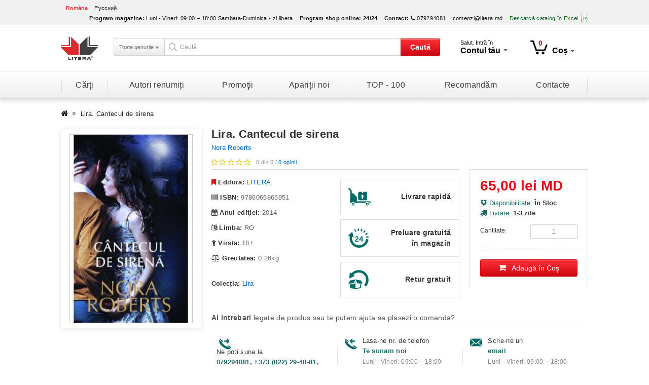

--- FILE ---
content_type: text/html; charset=utf-8
request_url: https://litera.md/lira-cantecul-de-sirena-360486
body_size: 19551
content:
<!DOCTYPE html>
<!--[if IE]><![endif]-->
<!--[if IE 8 ]><html dir="ltr" lang="ro" class="ie8"><![endif]-->
<!--[if IE 9 ]><html dir="ltr" lang="ro" class="ie9"><![endif]-->
<!--[if (gt IE 9)|!(IE)]><!-->
<html dir="ltr" lang="ro">
    <!--<![endif]-->
    <head>
        <meta charset="UTF-8" />
        <meta name="viewport" content="width=device-width, initial-scale=1">
        <title>Lira. Cantecul de sirena</title>
        <base href="https://litera.md/" />
					<meta name="description" content="Cumpara carti online, avem reduceri: Lira Cantecul de sirena, autor Nora Roberts, Colectia Lira, LITERA, 2014 la doar 65 lei. Carti Chisinau, Moldova - Litera.md." />
				        <meta http-equiv="X-UA-Compatible" content="IE=edge">
					<link href="https://litera.md/image/catalog/icon.png" rel="icon" />
				<meta property="og:title" content="Lira. Cantecul de sirena" />
		<meta property="og:site_name" content="Media Grup Litera SRL" />
		<meta name="twitter:title" content="Lira. Cantecul de sirena" />
									<meta property="og:type" content="product" />
												<meta property="twitter:card" content="product" />
												<meta property="og:description" content="Cumpara carti online, avem reduceri: Lira Cantecul de sirena, autor Nora Roberts, Colectia Lira, LITERA, 2014 la doar 65 lei. Carti Chisinau, Moldova - Litera.md." />
												<meta property="twitter:description" content="Cumpara carti online, avem reduceri: Lira Cantecul de sirena, autor Nora Roberts, Colectia Lira, LITERA, 2014 la doar 65 lei. Carti Chisinau, Moldova - Litera.md." />
												<meta property="og:image" content="https://litera.md/image/cache/catalog/export/products/86/360486/1-max-720.jpg" />
												<meta property="twitter:image" content="https://litera.md/image/cache/catalog/export/products/86/360486/1-max-720.jpg" />
												<meta property="twitter:label1" content="Preţ:" />
												<meta property="twitter:data1" content="65,00 lei MD" />
												<meta property="twitter:label2" content="Disponibilitate:" />
												<meta property="twitter:data2" content="În Stoc" />
														<meta property="og:url" content="https://litera.md/lira-cantecul-de-sirena-360486" />
				<meta name="twitter:url" content="https://litera.md/lira-cantecul-de-sirena-360486" />
						<link href="https://litera.md/lira-cantecul-de-sirena-360486" rel="canonical" />
							<link href="catalog/view/javascript/jquery/booklet/jquery.booklet.latest.css" type="text/css" rel="stylesheet" media="screen" />
					<link href="catalog/view/javascript/jquery/magnific/magnific-popup.css" type="text/css" rel="stylesheet" media="screen" />
					<link href="catalog/view/javascript/jquery/datetimepicker/bootstrap-datetimepicker.min.css" type="text/css" rel="stylesheet" media="screen" />
					<link href="catalog/view/javascript/jquery/owl-carousel-2/owl.carousel.css" type="text/css" rel="stylesheet" media="screen" />
				<link href="catalog/view/theme/litera/stylesheet/app.min.css" rel="stylesheet">
		<script src="catalog/view/javascript/jquery/jquery-2.1.1.min.js" type="text/javascript"></script>
		<script src="catalog/view/javascript/jquery/jquery-ui/jquery-ui-1.10.4.min.js" type="text/javascript"></script>
				
                    <script src="catalog/view/javascript/mf/jquery-ui.min.js" type="text/javascript"></script>
            
				
                    <script src="catalog/view/javascript/mf/jquery-ui.min.js" type="text/javascript"></script>
            
		<script src="catalog/view/javascript/bootstrap/js/bootstrap.min.js" type="text/javascript"></script>
        <script src="catalog/view/javascript/bootstrap/js/bootstrap-submenu.min.js" type="text/javascript"></script>
					<script src="catalog/view/javascript/jquery/shorten/jquery.shorten.js" type="text/javascript"></script>
					<script src="catalog/view/javascript/jquery/booklet/jquery.easing.1.3.js" type="text/javascript"></script>
					<script src="catalog/view/javascript/jquery/booklet/jquery.booklet.latest.min.js" type="text/javascript"></script>
					<script src="catalog/view/javascript/jquery/magnific/jquery.magnific-popup.min.js" type="text/javascript"></script>
					<script src="catalog/view/javascript/jquery/datetimepicker/moment.js" type="text/javascript"></script>
					<script src="catalog/view/javascript/jquery/datetimepicker/bootstrap-datetimepicker.min.js" type="text/javascript"></script>
					<script src="catalog/view/javascript/jquery/owl-carousel-2/owl.carousel.min.js" type="text/javascript"></script>
				<script type="text/javascript" language="javascript">var literaObj={transjs:{search_model:'ISBN:',search_manufacturer:'Editura:',search_authors:'Autor:',search_price:'Preţ:',search_old_price:'Preţ vechi:',search_stock:'Stock:',search_rating:'Rating:'}};</script>
		<script src="catalog/view/javascript/app.min.js" type="text/javascript"></script>
		<script>
  (function(i,s,o,g,r,a,m){i['GoogleAnalyticsObject']=r;i[r]=i[r]||function(){
  (i[r].q=i[r].q||[]).push(arguments)},i[r].l=1*new Date();a=s.createElement(o),
  m=s.getElementsByTagName(o)[0];a.async=1;a.src=g;m.parentNode.insertBefore(a,m)
  })(window,document,'script','https://www.google-analytics.com/analytics.js','ga');

  ga('create', 'UA-56494234-2', 'auto');
  ga('send', 'pageview');

</script>    </head>
    <body class="product-product-360486 lang-ro">
        <nav id="top">
            <div class="container">
									<div class="pull-left">
		<form action="https://litera.md/index.php?route=common/language/language" method="post" enctype="multipart/form-data" id="language">
			<div class="btn-group">
				<ul class="list-inline">
											<li><a href="ro" class="active">Româna</a></li>
											<li><a href="ru" class="">Русский</a></li>
									</ul>
			</div>
			<input type="hidden" name="code" value="" />
			<input type="hidden" name="redirect" value="https://litera.md/lira-cantecul-de-sirena-360486" />
		</form>
	</div>

                <div id="top-links" class="nav pull-right">
                    <ul class="list-inline">
													<li><span class="hidden-xs hidden-sm hidden-md"><strong>Program magazine:</strong></span> <span class="hidden-xs hidden-sm hidden-md">Luni - Vineri: 09:00 – 18:00
Sambata-Duminica - zi libera</span></li>
						                        <li><span class="hidden-xs hidden-sm hidden-md"><strong>Program shop online:</strong></span> <span class="hidden-xs hidden-sm hidden-md"><strong>24/24</strong></span></li>
                        <li><a href="https://litera.md/contacte"><span class="hidden-xs hidden-sm hidden-md"><strong>Contact:</strong></span> <i class="fa fa-phone"></i></a> <span class="hidden-xs hidden-sm hidden-md">079294081</span></li>
													<li><a href="mailto:comenzi@litera.md">comenzi@litera.md</a></li>
																			<li><a href="https://litera.md/index.php?route=module/pricelist" class="excel"><span class="hidden-xs hidden-sm hidden-md">Descarcă catalog în Excel</span> <i class="ci ci-excel"></i></a></li>
						                    </ul>
                </div>
            </div>
        </nav>
        <header>
            <div class="container">
				<div id="logo">
											<a href="https://litera.md/"><img src="https://litera.md/image/catalog/logo-editura-litera.jpg" title="Media Grup Litera SRL" alt="Media Grup Litera SRL" class="img-responsive" /></a>
									</div>
				<div class="space-6 visible-xs"></div>
				<div id="search-tools">
					<div id="search" class="input-group">
			<div class="input-group-btn btn-group hidden-xs">
			<button type="button" class="btn btn-category-filter dropdown-toggle" data-toggle="dropdown" aria-expanded="false">
				<span data-bind="label">Toate genurile</span> <span class="caret"></span>
			</button>
			<ul class="dropdown-menu dropdown-select" role="menu">
				<li><a href="#" data-val="0">Toate genurile</a></li>
				<li role="presentation" class="divider"></li>
															<li><a href="#" data-val="2267">Activitati de vacanta</a></li>
																				<li><a href="#" data-val="1946">Arhitectura si design</a></li>
																				<li><a href="#" data-val="1949">Audiobooks, CD, DVD</a></li>
																				<li><a href="#" data-val="2153">Biografii si memorii</a></li>
																				<li><a href="#" data-val="1950">Calatorii si turism</a></li>
																				<li><a href="#" data-val="2096">Carti de specialitate</a></li>
																				<li><a href="#" data-val="1954">Carti pentru copii</a></li>
																				<li><a href="#" data-val="1955">Cultura si Arta</a></li>
																				<li><a href="#" data-val="2272">DISCOUNTS 40%</a></li>
																				<li><a href="#" data-val="2271">DISCOUNTS 50%</a></li>
																				<li><a href="#" data-val="1961">Enciclopedii si dictionare</a></li>
																				<li><a href="#" data-val="1971">Familie</a></li>
																				<li><a href="#" data-val="1989">Fictiune</a></li>
																				<li><a href="#" data-val="2069">Fictiune pentru adolescenti</a></li>
																				<li><a href="#" data-val="1965">Gastronomie</a></li>
																				<li><a href="#" data-val="2167">Gospodarie</a></li>
																				<li><a href="#" data-val="1966">Lecturi motivationale</a></li>
																				<li><a href="#" data-val="2327">LICHIDARE STOC</a></li>
																				<li><a href="#" data-val="2114">Limbi straine</a></li>
																				<li><a href="#" data-val="2014">Manuale si auxiliare scolare</a></li>
																				<li><a href="#" data-val="2118">Misticizm. Astrologie. Visuri</a></li>
																				<li><a href="#" data-val="2269">PROMOTII </a></li>
																				<li><a href="#" data-val="2141">Publicistica. Eseuri</a></li>
																				<li><a href="#" data-val="1985">Religie si Spiritualitate</a></li>
																				<li><a href="#" data-val="1975">Sanatate si frumusete</a></li>
																				<li><a href="#" data-val="2132">Set</a></li>
																				<li><a href="#" data-val="1981">Timp liber si hobby</a></li>
												</ul>
		</div>
		<input type="text" name="search" value="" class="form-control input-lg" placeholder="Caută" />
	<input type="hidden" name="category_id" value="" />
	<div class="input-group-btn">
		<button type="button" id="btn-search" class="btn btn-brand">Caută</button>
	</div>
</div>				</div>
				<div class="space-6 visible-xs"></div>
				<div id="nav-tools">
					<div class="elem">
						<div class="dropdown">
							<button class="btn btn-default dropdown-toggle" type="button" id="dropdownAccount" data-toggle="dropdown" aria-expanded="true">
								<span class="t-log">Salut. Intră în</span><br />
								<span class="t-acc hidden-sm">Contul tău <span class="caret"></span></span>
								<span class="t-acc visible-sm">Contul <span class="caret"></span></span>
							</button>
															<div class="dropdown-menu account">
									<div class="dropdown-inner">
										<h4>Autentificare</h4>
										<form action="https://litera.md/login" method="post" enctype="multipart/form-data">
											<div class="form-group">
												<input type="text" name="email" value="" placeholder="E-mail" id="input-email" class="form-control" autocomplete="off" />
											</div>
											<div class="form-group">
												<input type="password" name="password" value="" placeholder="Parola" id="input-password" class="form-control" autocomplete="off" />
											</div>
											<input type="submit" value="Continuă" class="btn btn-primary" />
											<div class="acc-m clearfix">
												<a href="https://litera.md/forgot-password" class="pull-left">Am uitat parola</a>
												&nbsp;&nbsp;&nbsp;<sapn class="v-sep">|</span>												<a href="https://litera.md/create-account" class="pull-right">N-am cont</a>
											</div>
																							<div class="f-connect">
													<a href="https://www.facebook.com/dialog/oauth?client_id=418469058331305&redirect_uri=https%3A%2F%2Flitera.md%2Findex.php%3Froute%3Doauth%2Ffacebook%26to_route%3D&state=38919ff04eec0a56fcdf9cc099ac2f42&scope=email%2Cuser_birthday%2Cuser_location%2Cuser_hometown">Conectează-te prin Facebook&nbsp;&nbsp;&nbsp;<i class="fa fa-facebook-square"></i></a>
												</div>
																																</form>
									</div>
								</div>
													</div>
					</div>
					<div class="elem last">
						<div id="cart" class="btn-group">
	<button type="button" data-toggle="dropdown" data-loading-text="<i class='fa fa-refresh fa-spin'></i>" class="btn btn-default dropdown-toggle"><i class="ci ci-cart"></i><span id="cart-total">0</span><span class="hidden-sm">Coș</span><span class="caret"></span></button>
	<ul class="dropdown-menu dropdown-menu-right">
					<li>
				<div class="text-center">Coșul este gol!</div>
			</li>
			</ul>
</div>
					</div>
				</div>
			</div>
		</div>
	</div>

	<div class="space-10 "></div>
	<div class="clearfix"></div>

</div>
</header>
<div class="menu-wrapper">
	<div class="container">
		<nav id="menu" class="navbar">
			<div class="navbar-header"><span id="category" class="visible-xs">Menu</span>
				<button type="button" class="btn btn-navbar navbar-toggle" data-toggle="collapse" data-target=".navbar-ex1-collapse"><i class="fa fa-bars"></i></button>
			</div>
			<div class="collapse navbar-collapse navbar-ex1-collapse">
				<ul class="nav navbar-nav">
					<li class="dropdown">
						<a href="" class="" data-toggle="dropdown" aria-expanded="false">Cărţi</a>
						<ul class="list-unstyled dropdown-menu" role="menu">
							                                <li><a href="https://litera.md/all">Toate cărțile</a></li>
																																			<li><a href="https://litera.md/activitati-de-vacanta-2267">Activitati de vacanta</a></li>
																																				<li><a href="https://litera.md/arhitectura-si-design-1946">Arhitectura si design</a></li>
																																				<li><a href="https://litera.md/audiobooks-cd-dvd-1949">Audiobooks, CD, DVD</a></li>
																																				<li><a href="https://litera.md/biografii-si-memorii-2153">Biografii si memorii</a></li>
																																				<li><a href="https://litera.md/calatorii-si-turism-1950">Calatorii si turism</a></li>
																																				<li class="dropdown-submenu">
											<a tabindex="0" data-toggle="dropdown">Carti de specialitate</a>
																							<ul class="dropdown-menu">
																											<li><a href="https://litera.md/carti-de-specialitate-2096/agricultura-2162">Agricultura</a></li>
																											<li><a href="https://litera.md/carti-de-specialitate-2096/astronomie-2161">Astronomie</a></li>
																											<li><a href="https://litera.md/carti-de-specialitate-2096/biologie-2160">Biologie</a></li>
																											<li><a href="https://litera.md/carti-de-specialitate-2096/business-si-economie-2097">Business si Economie</a></li>
																											<li><a href="https://litera.md/carti-de-specialitate-2096/computere-si-it-2098">Computere si IT</a></li>
																											<li><a href="https://litera.md/carti-de-specialitate-2096/descopera-filosofia-2328">Descopera Filosofia</a></li>
																											<li><a href="https://litera.md/carti-de-specialitate-2096/descopera-istoria-2341">Descopera istoria</a></li>
																											<li><a href="https://litera.md/carti-de-specialitate-2096/descopera-neurostiinta-2349">Descopera neurostiinta</a></li>
																											<li><a href="https://litera.md/carti-de-specialitate-2096/descopera-psihologia-2346">Descopera psihologia</a></li>
																											<li><a href="https://litera.md/carti-de-specialitate-2096/drept-2246">Drept</a></li>
																											<li><a href="https://litera.md/carti-de-specialitate-2096/ecologie-2238">Ecologie</a></li>
																											<li><a href="https://litera.md/carti-de-specialitate-2096/filologie-2166">Filologie</a></li>
																											<li><a href="https://litera.md/carti-de-specialitate-2096/filosofie-2112">Filosofie</a></li>
																											<li><a href="https://litera.md/carti-de-specialitate-2096/fizica-2158">Fizica</a></li>
																											<li><a href="https://litera.md/carti-de-specialitate-2096/geografie-2159">Geografie</a></li>
																											<li><a href="https://litera.md/carti-de-specialitate-2096/idei-fundamentale-2333">Idei fundamentale</a></li>
																											<li><a href="https://litera.md/carti-de-specialitate-2096/istorie-2100">Istorie</a></li>
																											<li><a href="https://litera.md/carti-de-specialitate-2096/legislatie-si-drept-2099">Legislatie si drept</a></li>
																											<li><a href="https://litera.md/carti-de-specialitate-2096/marketing-publicitate-2131">Marketing, Publicitate</a></li>
																											<li><a href="https://litera.md/carti-de-specialitate-2096/matematica-2163">Matematica</a></li>
																											<li><a href="https://litera.md/carti-de-specialitate-2096/medicina-2102">Medicina</a></li>
																											<li><a href="https://litera.md/carti-de-specialitate-2096/oxford-2314">Oxford</a></li>
																											<li><a href="https://litera.md/carti-de-specialitate-2096/pedagogie-2103">Pedagogie</a></li>
																											<li><a href="https://litera.md/carti-de-specialitate-2096/politica-si-politologie-2104">Politica si Politologie</a></li>
																											<li><a href="https://litera.md/carti-de-specialitate-2096/religie-2293">Religie</a></li>
																											<li><a href="https://litera.md/carti-de-specialitate-2096/sociologie-2292">Sociologie</a></li>
																											<li><a href="https://litera.md/carti-de-specialitate-2096/stiinte-exacte-2130">Stiinte exacte</a></li>
																											<li><a href="https://litera.md/carti-de-specialitate-2096/stiinte-umanistice-2139">Stiinte umanistice</a></li>
																											<li><a href="https://litera.md/carti-de-specialitate-2096/tehnologie-2157">Tehnologie</a></li>
																										<li>
														<a href="https://litera.md/carti-de-specialitate-2096" class="see-all">Vezi tot în <span class="first-letter-capitalize">Carti de specialitate</span></a>
													</li>
												</ul>
																					</li>
																																				<li class="dropdown-submenu">
											<a tabindex="1" data-toggle="dropdown">Carti pentru copii</a>
																							<ul class="dropdown-menu">
																											<li><a href="https://litera.md/carti-pentru-copii-1954/activitati-distractive-2015">Activitati distractive</a></li>
																											<li><a href="https://litera.md/carti-pentru-copii-1954/bebe-invata-2306">Bebe invata </a></li>
																											<li><a href="https://litera.md/carti-pentru-copii-1954/biblia-pentru-copii-2054">Biblia pentru copii</a></li>
																											<li><a href="https://litera.md/carti-pentru-copii-1954/biblioteca-pentru-copii-2347">Biblioteca pentru copii</a></li>
																											<li><a href="https://litera.md/carti-pentru-copii-1954/carte-de-activitati-2300">Carte de activitati</a></li>
																											<li><a href="https://litera.md/carti-pentru-copii-1954/carte-de-colorat-si-autocolante-2016">Carte de colorat si autocolante</a></li>
																											<li><a href="https://litera.md/carti-pentru-copii-1954/carti-cu-cd-dvd-audiobooks-2059">Carti cu CD,DVD, Audiobooks</a></li>
																											<li><a href="https://litera.md/carti-pentru-copii-1954/carti-cu-jucarii-puzzle-sunete-2020">Carti cu jucarii, puzzle, sunete</a></li>
																											<li><a href="https://litera.md/carti-pentru-copii-1954/carti-de-craciun-2138">Carti de Craciun</a></li>
																											<li><a href="https://litera.md/carti-pentru-copii-1954/citim-impreuna-2355">Citim impreuna</a></li>
																											<li><a href="https://litera.md/carti-pentru-copii-1954/copii-cu-visuri-indraznete-2350">Copii cu visuri indraznete</a></li>
																											<li><a href="https://litera.md/carti-pentru-copii-1954/descopera-filosofia-2320">Descopera Filosofia</a></li>
																											<li><a href="https://litera.md/carti-pentru-copii-1954/disney-audiobook-reducere-30-2325">Disney Audiobook reducere 30%</a></li>
																											<li><a href="https://litera.md/carti-pentru-copii-1954/disney-biblioteca-magica-2348">Disney Biblioteca magica</a></li>
																											<li><a href="https://litera.md/carti-pentru-copii-1954/disney-gold-2298">Disney Gold</a></li>
																											<li><a href="https://litera.md/carti-pentru-copii-1954/disney-povesti-2288">Disney Povesti</a></li>
																											<li><a href="https://litera.md/carti-pentru-copii-1954/disney-printese-2323">Disney Printese</a></li>
																											<li><a href="https://litera.md/carti-pentru-copii-1954/disney-regatul-de-gheata-2317">Disney Regatul de gheata</a></li>
																											<li><a href="https://litera.md/carti-pentru-copii-1954/educatie-si-dezvoltare-2018">Educatie si dezvoltare</a></li>
																											<li><a href="https://litera.md/carti-pentru-copii-1954/enciclopedii-atlase-dictionare-2019">Enciclopedii, atlase, dictionare</a></li>
																											<li><a href="https://litera.md/carti-pentru-copii-1954/fise-2152">Fise</a></li>
																											<li><a href="https://litera.md/carti-pentru-copii-1954/gabbys-dollhouse-2358">Gabbys Dollhouse</a></li>
																											<li><a href="https://litera.md/carti-pentru-copii-1954/istoria-lumii-2332">Istoria lumii</a></li>
																											<li><a href="https://litera.md/carti-pentru-copii-1954/jules-verne-2331">JULES VERNE</a></li>
																											<li><a href="https://litera.md/carti-pentru-copii-1954/lecturi-scolare-2274">Lecturi scolare</a></li>
																											<li><a href="https://litera.md/carti-pentru-copii-1954/lecturi-scolare-clase-primare-2334">Lecturi scolare clase primare</a></li>
																											<li><a href="https://litera.md/carti-pentru-copii-1954/limbi-straine-pentru-copii-2021">Limbi straine pentru copii</a></li>
																											<li><a href="https://litera.md/carti-pentru-copii-1954/manuale-2296">Manuale </a></li>
																											<li><a href="https://litera.md/carti-pentru-copii-1954/mari-idei-ale-matematicii-2330">Mari Idei ale matematicii</a></li>
																											<li><a href="https://litera.md/carti-pentru-copii-1954/marvel-2338">Marvel</a></li>
																											<li><a href="https://litera.md/carti-pentru-copii-1954/micii-mei-eroi-2305">Micii mei eroi</a></li>
																											<li><a href="https://litera.md/carti-pentru-copii-1954/micul-zen-2295">Micul zen</a></li>
																											<li><a href="https://litera.md/carti-pentru-copii-1954/mitologia-pentru-copii-2312">Mitologia pentru copii</a></li>
																											<li><a href="https://litera.md/carti-pentru-copii-1954/my-little-pony-2318">My Little Pony</a></li>
																											<li><a href="https://litera.md/carti-pentru-copii-1954/national-geografic-2309">National geografic</a></li>
																											<li><a href="https://litera.md/carti-pentru-copii-1954/patrula-catelusilor-2351">Patrula catelusilor</a></li>
																											<li><a href="https://litera.md/carti-pentru-copii-1954/paw-patrol-2319">PAW Patrol</a></li>
																											<li><a href="https://litera.md/carti-pentru-copii-1954/pentru-cei-mici-2095">Pentru cei mici</a></li>
																											<li><a href="https://litera.md/carti-pentru-copii-1954/planse-educationale-2310">PLANSE EDUCATIONALE</a></li>
																											<li><a href="https://litera.md/carti-pentru-copii-1954/povesti-audio-2354">Povesti audio</a></li>
																											<li><a href="https://litera.md/carti-pentru-copii-1954/povesti-calatoare-2322">Povesti calatoare</a></li>
																											<li><a href="https://litera.md/carti-pentru-copii-1954/povesti-povestiri-poezii-2022">Povesti, povestiri, poezii</a></li>
																											<li><a href="https://litera.md/carti-pentru-copii-1954/prima-mea-biblioteca-2342">Prima mea biblioteca</a></li>
																											<li><a href="https://litera.md/carti-pentru-copii-1954/prima-mea-lectura-2277">PRIMA MEA LECTURA</a></li>
																											<li><a href="https://litera.md/carti-pentru-copii-1954/primele-mele-povesti-clasice-2356">Primele mele povesti clasice</a></li>
																											<li><a href="https://litera.md/carti-pentru-copii-1954/tarile-lumii-2353">Tarile lumii</a></li>
																											<li><a href="https://litera.md/carti-pentru-copii-1954/vreau-sa-invat-2308">Vreau sa invat</a></li>
																										<li>
														<a href="https://litera.md/carti-pentru-copii-1954" class="see-all">Vezi tot în <span class="first-letter-capitalize">Carti pentru copii</span></a>
													</li>
												</ul>
																					</li>
																																				<li class="dropdown-submenu">
											<a tabindex="2" data-toggle="dropdown">Cultura si Arta</a>
																							<ul class="dropdown-menu">
																											<li><a href="https://litera.md/cultura-si-arta-1955/cultura-generala-2175">Cultura generala</a></li>
																											<li><a href="https://litera.md/cultura-si-arta-1955/foto-2174">Foto</a></li>
																											<li><a href="https://litera.md/cultura-si-arta-1955/muzica-2172">Muzica</a></li>
																											<li><a href="https://litera.md/cultura-si-arta-1955/pictura-2173">Pictura</a></li>
																											<li><a href="https://litera.md/cultura-si-arta-1955/teatru-2171">Teatru</a></li>
																										<li>
														<a href="https://litera.md/cultura-si-arta-1955" class="see-all">Vezi tot în <span class="first-letter-capitalize">Cultura si Arta</span></a>
													</li>
												</ul>
																					</li>
																																				<li><a href="https://litera.md/discounts-40-2272">DISCOUNTS 40%</a></li>
																																				<li><a href="https://litera.md/discounts-50-2271">DISCOUNTS 50%</a></li>
																																				<li><a href="https://litera.md/enciclopedii-si-dictionare-1961">Enciclopedii si dictionare</a></li>
																																				<li class="dropdown-submenu">
											<a tabindex="3" data-toggle="dropdown">Familie</a>
																							<ul class="dropdown-menu">
																											<li><a href="https://litera.md/familie-1971/albume-cadouri-2107">Albume. Cadouri</a></li>
																											<li><a href="https://litera.md/familie-1971/mama-si-copilul-2106">Mama si copilul</a></li>
																											<li><a href="https://litera.md/familie-1971/parenting-2165">Parenting</a></li>
																											<li><a href="https://litera.md/familie-1971/relatii-2113">Relatii</a></li>
																										<li>
														<a href="https://litera.md/familie-1971" class="see-all">Vezi tot în <span class="first-letter-capitalize">Familie</span></a>
													</li>
												</ul>
																					</li>
																																				<li class="dropdown-submenu">
											<a tabindex="4" data-toggle="dropdown">Fictiune</a>
																							<ul class="dropdown-menu">
																											<li><a href="https://litera.md/fictiune-1989/agatha-christie-2337">Agatha Christie</a></li>
																											<li><a href="https://litera.md/fictiune-1989/agatha-cristie-2329">Agatha Cristie</a></li>
																											<li><a href="https://litera.md/fictiune-1989/bestseller-2122">Bestseller</a></li>
																											<li><a href="https://litera.md/fictiune-1989/biblioteca-de-proza-contemporana-2311">Biblioteca de proza contemporana</a></li>
																											<li><a href="https://litera.md/fictiune-1989/blue-moon-2285">Blue Moon</a></li>
																											<li><a href="https://litera.md/fictiune-1989/buzz-books-2284">Buzz Books</a></li>
																											<li><a href="https://litera.md/fictiune-1989/carte-pentru-toti-2282">Carte pentru toti</a></li>
																											<li><a href="https://litera.md/fictiune-1989/cele-mai-frumoase-romane-de-dragoste-2283">Cele mai frumoase romane de dragoste</a></li>
																											<li><a href="https://litera.md/fictiune-1989/clasici-contemporani-2291">Clasici contemporani</a></li>
																											<li><a href="https://litera.md/fictiune-1989/clasici-moderni-2297">Clasici moderni</a></li>
																											<li><a href="https://litera.md/fictiune-1989/detectiv-politista-2124">Detectiv (Politista)</a></li>
																											<li><a href="https://litera.md/fictiune-1989/diverse-2129">Diverse</a></li>
																											<li><a href="https://litera.md/fictiune-1989/dream-books-2336">Dream Books</a></li>
																											<li><a href="https://litera.md/fictiune-1989/erotica-2125">Erotica</a></li>
																											<li><a href="https://litera.md/fictiune-1989/fantasy-mystery-thriller-2126">Fantasy. Mystery. Thriller</a></li>
																											<li><a href="https://litera.md/fictiune-1989/folio-2339">Folio</a></li>
																											<li><a href="https://litera.md/fictiune-1989/in-limbi-straine-2137">In limbi straine</a></li>
																											<li><a href="https://litera.md/fictiune-1989/istorica-2140">Istorica</a></li>
																											<li><a href="https://litera.md/fictiune-1989/iubiri-de-poveste-2278">Iubiri de poveste</a></li>
																											<li><a href="https://litera.md/fictiune-1989/kronika-2290">Kronika</a></li>
																											<li><a href="https://litera.md/fictiune-1989/lira-2281">Lira</a></li>
																											<li><a href="https://litera.md/fictiune-1989/literatura-clasica-1993">Literatura clasica</a></li>
																											<li><a href="https://litera.md/fictiune-1989/literatura-contemporana-1992">Literatura contemporana</a></li>
																											<li><a href="https://litera.md/fictiune-1989/literatura-romana-1991">Literatura romana</a></li>
																											<li><a href="https://litera.md/fictiune-1989/mari-clasici-ai-literaturii-2343">Mari clasici ai literaturii</a></li>
																											<li><a href="https://litera.md/fictiune-1989/mari-scriitori-romani-2357">Mari scriitori romani</a></li>
																											<li><a href="https://litera.md/fictiune-1989/moon-light-2315">Moon Light</a></li>
																											<li><a href="https://litera.md/fictiune-1989/new-moon-2313">New Moon</a></li>
																											<li><a href="https://litera.md/fictiune-1989/pantazi-2352">Pantazi</a></li>
																											<li><a href="https://litera.md/fictiune-1989/perspektiv-2344">Perspektiv</a></li>
																											<li><a href="https://litera.md/fictiune-1989/poezii-si-dramaturgie-1994">Poezii si dramaturgie</a></li>
																											<li><a href="https://litera.md/fictiune-1989/romane-nemuritoare-2345">Romane nemuritoare</a></li>
																											<li><a href="https://litera.md/fictiune-1989/romanul-de-dragoste-2127">Romanul de dragoste</a></li>
																											<li><a href="https://litera.md/fictiune-1989/ultimul-regat-2307">Ultimul regat</a></li>
																											<li><a href="https://litera.md/fictiune-1989/vsemirnaya-literatura-2302">Всемирная Литература</a></li>
																											<li><a href="https://litera.md/fictiune-1989/luchshaya-mirovaya-zarubezhnaya-klassika-2303">Лучшая мировая/ Зарубежная классика</a></li>
																										<li>
														<a href="https://litera.md/fictiune-1989" class="see-all">Vezi tot în <span class="first-letter-capitalize">Fictiune</span></a>
													</li>
												</ul>
																					</li>
																																				<li class="dropdown-submenu">
											<a tabindex="5" data-toggle="dropdown">Fictiune pentru adolescenti</a>
																							<ul class="dropdown-menu">
																											<li><a href="https://litera.md/fictiune-pentru-adolescenti-2069/adolescenti-14-18-ani-2147">Adolescenti 14-18 ani</a></li>
																											<li><a href="https://litera.md/fictiune-pentru-adolescenti-2069/biblioteca-pentru-toti-copii-2294">Biblioteca pentru toti copii</a></li>
																											<li><a href="https://litera.md/fictiune-pentru-adolescenti-2069/biblioteca-scolarului-2145">Biblioteca scolarului</a></li>
																											<li><a href="https://litera.md/fictiune-pentru-adolescenti-2069/carte-pentru-toti-2244">Carte pentru toti</a></li>
																											<li><a href="https://litera.md/fictiune-pentru-adolescenti-2069/clasici-litera-junior-2242">Clasici Litera Junior</a></li>
																											<li><a href="https://litera.md/fictiune-pentru-adolescenti-2069/disney-soy-luna-2280">Disney Soy Luna</a></li>
																											<li><a href="https://litera.md/fictiune-pentru-adolescenti-2069/preadolescenti-8-14-ani-2146">Preadolescenti 8-14 ani</a></li>
																										<li>
														<a href="https://litera.md/fictiune-pentru-adolescenti-2069" class="see-all">Vezi tot în <span class="first-letter-capitalize">Fictiune pentru adolescenti</span></a>
													</li>
												</ul>
																					</li>
																																				<li><a href="https://litera.md/gastronomie-1965">Gastronomie</a></li>
																																				<li class="dropdown-submenu">
											<a tabindex="6" data-toggle="dropdown">Gospodarie</a>
																							<ul class="dropdown-menu">
																											<li><a href="https://litera.md/gospodarie-2167/bricolaj-2170">Bricolaj</a></li>
																											<li><a href="https://litera.md/gospodarie-2167/gradinarit-2168">Gradinarit</a></li>
																											<li><a href="https://litera.md/gospodarie-2167/pasari-si-animale-2169">Pasari si Animale</a></li>
																										<li>
														<a href="https://litera.md/gospodarie-2167" class="see-all">Vezi tot în <span class="first-letter-capitalize">Gospodarie</span></a>
													</li>
												</ul>
																					</li>
																																				<li class="dropdown-submenu">
											<a tabindex="7" data-toggle="dropdown">Lecturi motivationale</a>
																							<ul class="dropdown-menu">
																											<li><a href="https://litera.md/lecturi-motivationale-1966/dezvoltarea-personala-2177">Dezvoltarea personala</a></li>
																											<li><a href="https://litera.md/lecturi-motivationale-1966/introspectiv-2286">Introspectiv</a></li>
																											<li><a href="https://litera.md/lecturi-motivationale-1966/iq230-2279">IQ230</a></li>
																											<li><a href="https://litera.md/lecturi-motivationale-1966/osho-2321">Osho</a></li>
																											<li><a href="https://litera.md/lecturi-motivationale-1966/psihologie-si-consiliere-2155">Psihologie si consiliere</a></li>
																											<li><a href="https://litera.md/lecturi-motivationale-1966/spirualitate-2154">Spirualitate</a></li>
																										<li>
														<a href="https://litera.md/lecturi-motivationale-1966" class="see-all">Vezi tot în <span class="first-letter-capitalize">Lecturi motivationale</span></a>
													</li>
												</ul>
																					</li>
																																				<li><a href="https://litera.md/lichidare-stoc-2327">LICHIDARE STOC</a></li>
																																				<li class="dropdown-submenu">
											<a tabindex="8" data-toggle="dropdown">Limbi straine</a>
																							<ul class="dropdown-menu">
																											<li><a href="https://litera.md/limbi-straine-2114/dictionare-2150">Dictionare</a></li>
																											<li><a href="https://litera.md/limbi-straine-2114/fictiune-in-limbi-straine-2148">Fictiune in limbi straine</a></li>
																											<li><a href="https://litera.md/limbi-straine-2114/ghid-de-conversatie-2151">Ghid de conversatie</a></li>
																											<li><a href="https://litera.md/limbi-straine-2114/limbi-straine-pentru-copii-2149">Limbi straine pentru copii</a></li>
																										<li>
														<a href="https://litera.md/limbi-straine-2114" class="see-all">Vezi tot în <span class="first-letter-capitalize">Limbi straine</span></a>
													</li>
												</ul>
																					</li>
																																				<li><a href="https://litera.md/manuale-si-auxiliare-scolare-2014">Manuale si auxiliare scolare</a></li>
																																				<li><a href="https://litera.md/misticizm-astrologie-visuri-2118">Misticizm. Astrologie. Visuri</a></li>
																																				<li><a href="https://litera.md/promotii-2269">PROMOTII </a></li>
																																				<li><a href="https://litera.md/publicistica-eseuri-2141">Publicistica. Eseuri</a></li>
																																				<li class="dropdown-submenu">
											<a tabindex="9" data-toggle="dropdown">Religie si Spiritualitate</a>
																							<ul class="dropdown-menu">
																											<li><a href="https://litera.md/religie-si-spiritualitate-1985/religii-1986">Religii</a></li>
																										<li>
														<a href="https://litera.md/religie-si-spiritualitate-1985" class="see-all">Vezi tot în <span class="first-letter-capitalize">Religie si Spiritualitate</span></a>
													</li>
												</ul>
																					</li>
																																				<li class="dropdown-submenu">
											<a tabindex="10" data-toggle="dropdown">Sanatate si frumusete</a>
																							<ul class="dropdown-menu">
																											<li><a href="https://litera.md/sanatate-si-frumusete-1975/boli-2144">Boli</a></li>
																											<li><a href="https://litera.md/sanatate-si-frumusete-1975/diete-nutritie-2143">Diete, nutritie</a></li>
																											<li><a href="https://litera.md/sanatate-si-frumusete-1975/frumusete-moda-1976">Frumusete, moda</a></li>
																											<li><a href="https://litera.md/sanatate-si-frumusete-1975/natura-si-mediu-2316">Natura si mediu</a></li>
																											<li><a href="https://litera.md/sanatate-si-frumusete-1975/sanatate-1979">Sanatate</a></li>
																											<li><a href="https://litera.md/sanatate-si-frumusete-1975/sport-si-fitness-1980">Sport si fitness</a></li>
																										<li>
														<a href="https://litera.md/sanatate-si-frumusete-1975" class="see-all">Vezi tot în <span class="first-letter-capitalize">Sanatate si frumusete</span></a>
													</li>
												</ul>
																					</li>
																																				<li><a href="https://litera.md/set-2132">Set</a></li>
																																				<li class="dropdown-submenu">
											<a tabindex="11" data-toggle="dropdown">Timp liber si hobby</a>
																							<ul class="dropdown-menu">
																											<li><a href="https://litera.md/timp-liber-si-hobby-1981/carte-de-colorat-antistress-2289">Carte de colorat Antistress</a></li>
																											<li><a href="https://litera.md/timp-liber-si-hobby-1981/hobby-1982">Hobby</a></li>
																											<li><a href="https://litera.md/timp-liber-si-hobby-1981/lucru-manual-1983">Lucru manual</a></li>
																											<li><a href="https://litera.md/timp-liber-si-hobby-1981/umor-aforisme-1984">Umor, Aforisme</a></li>
																										<li>
														<a href="https://litera.md/timp-liber-si-hobby-1981" class="see-all">Vezi tot în <span class="first-letter-capitalize">Timp liber si hobby</span></a>
													</li>
												</ul>
																					</li>
																														</ul>
					</li>
					<li>
                        <a href="https://litera.md/autori" class="">
                            <span class="visible-sm">Autori</span>
                            <span class="visible-xs visible-md visible-lg">Autori renumiți</span>
                        </a>
                    </li>
					<li>
						<a href="/promotii" class="">
							Promoţii						</a>
					</li>
					<li>
						<a href="/noi-aparitii" class="">
							Apariții noi						</a>
					</li>
					<li>
						<a href="/top-100" class="">
							TOP - 100						</a>
					</li>
					<li>
						<a href="/recomandam" class="">
							Recomandăm						</a>
					</li>
										<li><a href="https://litera.md/contacte" class="">Contacte</a></li>
				</ul>
			</div>
		</nav>
	</div>
</div>
<div class="container">
	<ul class="breadcrumb">
					<li><a href="https://litera.md/"><i class="fa fa-home"></i></a></li>
					<li><a href="https://litera.md/lira-cantecul-de-sirena-360486">Lira. Cantecul de sirena</a></li>
			</ul>
	<div class="row pr_wrapp">
		<div class="col-md-3">
							<ul class="thumbnails">
											<li>
							<a class="thumbnail" href="https://litera.md/image/cache/catalog/export/products/86/360486/1-max-720.jpg" title="Lira. Cantecul de sirena"><img src="https://litera.md/image/cache/catalog/export/products/86/360486/1-257x374.jpg" title="Lira. Cantecul de sirena" alt="Lira. Cantecul de sirena" /></a>
													</li>
									</ul>
						
			<div id="fragment-book-popup" class="white-popup mfp-hide">
							</div>
			
			<div class="addthis_native_toolbox"></div>
			
						
			<div class="clearfix"></div>
		</div>
		
							
		<div id="content" class="col-md-9">
						<div class="row">
				<div class="col-sm-12">
					<h1 class="heading-title">Lira. Cantecul de sirena</h1>
					<div class="b_a">
						<a href="https://litera.md/nora-roberts-363235">Nora Roberts </a>					</div>
					<div class="b_r">
													<div class="rating">
																											<span class="fa fa-stack"><i class="fa fa-star-o fa-stack-1x"></i></span>
																																				<span class="fa fa-stack"><i class="fa fa-star-o fa-stack-1x"></i></span>
																																				<span class="fa fa-stack"><i class="fa fa-star-o fa-stack-1x"></i></span>
																																				<span class="fa fa-stack"><i class="fa fa-star-o fa-stack-1x"></i></span>
																																				<span class="fa fa-stack"><i class="fa fa-star-o fa-stack-1x"></i></span>
																									&nbsp;&nbsp;0 din 0 / 
								<a href="" onclick="$('a[href=\'#tab-review\']').trigger('click'); return false;">0 opinii</a>
							</div>
											</div>
					<div class="row">
						<div class="col-sm-8">
							<hr class="hr">
							<div class="row">
								<div class="col-sm-6 ">
									<ul class="list-unstyled product-params">
																					<li><i class="fa fa-bookmark red"></i> <span class="pl">Editura:</span> <a href="https://litera.md/litera-147">LITERA</a></li>
																					<!--<li><i class="fa fa-barcode"></i> <span class="pl">Cod Produs:</span> <span class="pt">360486</span></li>-->
											<li><i class="fa fa-barcode"></i> <span class="pl">ISBN:</span> <span class="pt">9786066865951</span></li>
																					<li><i class="fa fa-calendar"></i> <span class="pl">Anul ediţiei: </span> <span class="pt">2014</span></li>
																																								<!-- START: ATTRIBUTES -->
																																																												<li><i class="fa fa-language"></i> <span class="pl">Limba: </span> <span class="pt">RO</span></li>
																																																				<li><i class="fa fa-child"></i> <span class="pl">Virsta: </span> <span class="pt">18+</span></li>
																																																																			<li><i class="fa fa fa-balance-scale"></i> <span class="pl">Greutatea:</span> <span class="pt">0.26kg</span></li>		
																				<!-- END: ATTRIBUTES -->
																					<li class="collection"> <span class="pl">Colecția:</span> <a href="https://litera.md/lira-102">Lira</a></li>
																			</ul>
																	</div>
								<div class="col-sm-6">
									<ul class="services-vertical">
										<li>
											<table>
												<tr>
													<td><i class="ci ci-free-shipping small"></i></td>
													<td class="text-right">
														<strong>Livrare rapidă</strong><br />
														<!--<a href="index.php?route=information/information&amp;information_id=8#free-shipping">Afla detalii</a>-->
													</td>
												</tr>
											</table>
										</li>
										<li>
											<table>
												<tr>
													<td><i class="ci ci-clock small"></i></td>
													<td class="text-right">
														<strong>Preluare gratuită <br /> în magazin</strong><br />
														<!--<a href="index.php?route=information/information&amp;information_id=8#fast-shipping">Afla detalii</a>-->
													</td>
												</tr>
											</table>
										</li>
										<li>
											<table>
												<tr>
													<td><i class="ci ci-return small"></i></td>
													<td class="text-right">
														<strong>Retur gratuit</strong><br />
														<!--<a href="index.php?route=information/information&amp;information_id=9#free-return">Afla detalii</a>-->
													</td>
												</tr>
											</table>
										</li>
									</ul>
								</div>
							</div>
						</div>
						<div class="col-sm-4">
							<div class="buy-box noselect">
																	<ul class="list-unstyled">
																					<li class="special">65,00 lei MD</li>
																				<li class="stock r_s"><i class="fa fa-dropbox r_s-icon"></i> Disponibilitate: <strong>În Stoc</strong></li>
                                        																																	                                        																					<li class="shipping r_s"><i class="fa fa-truck r_s-icon"></i> Livrare: 
												<strong>1-3 zile</strong>
																							</li>
																																							</ul>
																<div id="product">
																											<div class="form-group">
										<table class="q-table">
											<tr>
												<td>
													<label class="control-label" for="input-quantity">Cantitate:</label>
												</td>
												<td>
													<input type="text" name="quantity" value="1" size="2" id="input-quantity" class="form-control" />
													<input type="hidden" name="product_id" value="360486" />
												</td>
											</tr>
										</table>
										<hr class="hr-dot">
										
										
										
										 
										<button type="button" id="button-cart" data-loading-text="Încărcare..." class="btn btn-primary btn-block"><i class="fa fa-shopping-cart"></i>&nbsp;&nbsp;&nbsp;Adaugă în Coş</button>
										
							
									
										
									</div>
																	</div>
							</div>
						</div>
					</div>
				</div>
			</div>

			<div class="space-10"></div>
			<div class="clearfix"></div>
            
            <div id="product-questions-box">
				<p><strong>Ai intrebari</strong> legate de produs sau te putem ajuta sa plasezi o comanda?</p>
				<div class="pq-inner clearfix">
					<div class="none">
						<div class="col-sm-4 pqb-wrapper clearfix">
							<div id="product-questions-phone">
								<div class="product-questions clearfix">
									<i class="ci ci-call-out pq-icon"></i>
									<div class="pq-content">
										<div class="pq-1">Ne poti suna la</div>
										<div class="pq-2">079294081, +373 (022) 29-40-81, </div>
										<div class="pq-3">Luni - Vineri: 09:00 – 18:00<br />
Sambata-Duminica - zi libera</div>
									</div>
									<div class="clearfix"></div>
								</div>
							</div>
						</div>	
						<div class="col-sm-4 pqb-wrapper dropdown clearfix">
							<div id="product-questions-phone">
								<div class="product-questions clearfix" data-toggle="dropdown" aria-expanded="true">
									<i class="ci ci-call-in pq-icon"></i>
									<div class="pq-content">
										<div class="pq-1">Lasa-ne nr. de telefon</div>
										<div class="pq-2">Te sunam noi</div>
										<div class="pq-3">Luni - Vineri: 09:00 – 18:00<br />
Sambata-Duminica - zi libera</div>
									</div>
									<div class="clearfix"></div>
								</div>
								<div id="product-questions-phone-dropdown" class="dropdown-menu dropdown-menu-right" role="menu">
									<form>
										<div class="pq-message"></div>
										<input type="hidden" name="type" value="phone">
										<div class="form-group">
											<label for="pq-phone-input" class="control-label">Numarul de telefon</label>
											<input type="text" name="phone" id="pq-phone-input" class="form-control">
										</div>
										<div class="button">
											<input type="submit" value="Trimite" class="btn btn-default btn-sm">
										</div>
									</form>
								</div>
							</div>
						</div>	
						<div class="col-sm-4 pqb-wrapper dropdown clearfix">
							<div id="product-questions-email">
								<div class="product-questions clearfix" data-toggle="dropdown" aria-expanded="true">
									<i class="ci ci-email pq-icon"></i>
									<div class="pq-content">
										<div class="pq-1">Scrie-ne un</div>
										<div class="pq-2">email</div>
										<div class="pq-3">Luni - Vineri: 09:00 – 18:00<br />
Sambata-Duminica - zi libera</div>
									</div>
									<div class="clear"></div>
								</div>
								<div id="product-questions-email-dropdown" class="dropdown-menu dropdown-menu-right" role="menu">
									<form>
										<div class="pq-message"></div>
										<input type="hidden" name="type" value="email">
										<div class="form-group">
											<label for="pq-email-input" class="control-label">Adresa de email</label>
											<input type="email" name="email" id="pq-email-input" class="form-control">
										</div>
										<div class="form-group">
											<label for="pq-email-message-input" class="control-label">Mesaj</label>
											<textarea name="text" id="pq-email-message-input" class="form-control"></textarea>
										</div>
										<div class="button">
											<input type="submit" value="Trimite" class="btn btn-default btn-sm">
										</div>
									</form>
								</div>
							</div>
						</div>	
					</div>	
				</div>	
			</div>
<script>

$('#product-questions-box form').on('submit', function(e) {
		e.preventDefault();

		var $this = $(this),
		    data  = $this.serializeFormJSON();

		$.ajax({
			url: 'index.php?route=product/product/help&product_id=360486',
			type: 'post',
			dataType: 'json',
			data: data,
			beforeSend: function() {
				// some action here..
			},
			complete: function() {
				// $('.form-control').val('');
			},
			success: function(json) {
				$('.alert-success, .alert-danger').remove();

				if (json['error']) {
					$this.find('.pq-message').html('<div class="alert alert-danger">' + json['error'] + '</div>');
				}

				if (json['success']) {
					$this.find('.pq-message').html('<div class="alert alert-success"><i class="fa fa-check"></i>&nbsp;' + json['success'] + '</div>');
					$('.form-control').val('');
				}
			}
		});
	});
    
</script>			
		</div>
			</div>
	<div class="row">
		<div class="col-sm-12">
			<ul class="nav nav-tabs">
				<li class="active"><a href="#tab-description" data-toggle="tab">Descriere</a></li>
													<li><a href="#tab-review" data-toggle="tab">Opinii (0)</a></li>
							</ul>
			<div class="tab-content">
				<div class="tab-pane active" id="tab-description">
					<div class="inner">
											</div>
				</div>
													<div class="tab-pane" id="tab-review">
						<form>
							<div id="review"></div>
							<h2 class="sub-title" id="review-title">Spune-ţi opinia</h2>
																								<div class="form-group">
										<label class="control-label" for="input-name">Numele tău:</label>
										<input type="text" name="name" value="" id="input-name" class="form-control" />
									</div>
																<div class="form-group">
									<label class="control-label" for="input-review">Opinia ta:</label>
									<textarea name="text" rows="5" id="input-review" class="form-control"></textarea>
									<!--<div class="help-block"><span style="color: #FF0000;">Notă:</span> Codul HTML este citit ca şi text!</div>-->
								</div>
								<div class="form-group">
									<label class="control-label">Nota:</label>
									<span class="rating-radio">
										Rău										&nbsp;
										<input type="radio" name="rating" value="1" id="rating-1" />
										<label for="rating-1"></label>
										<input type="radio" name="rating" value="2" id="rating-2" />
										<label for="rating-2"></label>
										<input type="radio" name="rating" value="3" id="rating-3" />
										<label for="rating-3"></label>
										<input type="radio" name="rating" value="4" id="rating-4" />
										<label for="rating-4"></label>
										<input type="radio" name="rating" value="5" id="rating-5" />
										<label for="rating-5"></label>
										&nbsp;
										Bun									</span>
								</div>
								<div class="form-group">
									<div class="row">
										<div class="col-sm-6">
											<label class="control-label" for="input-captcha">Introdu codul din imagine:</label>													
											<div class="input-group">
												<input type="text" name="captcha" value="" id="input-captcha" class="form-control" />
												<span class="input-group-addon cpatcha"><img src="index.php?route=tool/captcha" alt="" id="captcha" /></span>
											</div>
										</div>
										<div class="col-sm-6 text-right">
											<label class="control-label">&nbsp;</label>
											<p><button type="button" id="button-review" data-loading-text="Încărcare..." class="btn btn-primary"><i class="fa fa-comments"></i> Continuă</button></p>
										</div>
									</div>
								</div>
														<div class="clearfix"></div>
							<div class="space-10"></div>
						</form>
					</div>
							</div>
		</div>
	</div>
	<div class="clearfix"></div>
	<div class="row product_content_bottom">
		<div class="col-sm-12">
							<h3 class="module-title">Alte cărţi de <a href="https://litera.md/nora-roberts-363235">Nora Roberts </a></h3>
				<div class="author-products-nav owl-custom-nav">
					<a class="prev"><i class="fa fa-angle-left"></i></a>
					<a class="next"><i class="fa fa-angle-right"></i></a>
				</div>
				<div id="authors-product" class="owl-carousel">
											<div class="item grid-col">
							<div class="product-thumb transition">
								<div class="image"><a href="https://litera.md/afaceri-murdare-334762"><img src="https://litera.md/image/cache/catalog/export/products/62/334762/1-174x230.jpg" alt="Afaceri murdare" title="Afaceri murdare" class="img-100" /></a></div>
								<div class="caption">
									<div class="wrap_d">
										<h4><a href="https://litera.md/afaceri-murdare-334762" title="Afaceri murdare">Afaceri murdare</a></h4>
									</div>
																			<p class="price clearfix">
																							<span class="price-abs">153,00 lei MD</span>
																					</p>
																	</div>
							</div>
						</div>
											<div class="item grid-col">
							<div class="product-thumb transition">
								<div class="image"><a href="https://litera.md/cheia-curajului-335631"><img src="https://litera.md/image/cache/catalog/export/products/31/335631/1-174x230.jpg" alt="Cheia curajului" title="Cheia curajului" class="img-100" /></a></div>
								<div class="caption">
									<div class="wrap_d">
										<h4><a href="https://litera.md/cheia-curajului-335631" title="Cheia curajului">Cheia curajului</a></h4>
									</div>
																			<p class="price clearfix">
																							<span class="price-abs">160,00 lei MD</span>
																					</p>
																	</div>
							</div>
						</div>
											<div class="item grid-col">
							<div class="product-thumb transition">
								<div class="image"><a href="https://litera.md/dezvaluire-socanta-336177"><img src="https://litera.md/image/cache/catalog/export/products/77/336177/1-174x230.jpg" alt="Dezvaluire socanta" title="Dezvaluire socanta" class="img-100" /></a></div>
								<div class="caption">
									<div class="wrap_d">
										<h4><a href="https://litera.md/dezvaluire-socanta-336177" title="Dezvaluire socanta">Dezvaluire socanta</a></h4>
									</div>
																			<p class="price clearfix">
																							<span class="price-abs">99,00 lei MD</span>
																					</p>
																	</div>
							</div>
						</div>
											<div class="item grid-col">
							<div class="product-thumb transition">
								<div class="image"><a href="https://litera.md/jurnalele-unei-prostituate-de-lux-337262"><img src="https://litera.md/image/cache/catalog/export/products/62/337262/1-174x230.jpg" alt="Jurnalele unei prostituate de lux" title="Jurnalele unei prostituate de lux" class="img-100" /></a></div>
								<div class="caption">
									<div class="wrap_d">
										<h4><a href="https://litera.md/jurnalele-unei-prostituate-de-lux-337262" title="Jurnalele unei prostituate de lux">Jurnalele unei prostituate de lux</a></h4>
									</div>
																			<p class="price clearfix">
																							<span class="price-abs">145,00 lei MD</span>
																					</p>
																	</div>
							</div>
						</div>
											<div class="item grid-col">
							<div class="product-thumb transition">
								<div class="image"><a href="https://litera.md/martorul-337618"><img src="https://litera.md/image/cache/catalog/export/products/18/337618/1-174x230.jpg" alt="Martorul" title="Martorul" class="img-100" /></a></div>
								<div class="caption">
									<div class="wrap_d">
										<h4><a href="https://litera.md/martorul-337618" title="Martorul">Martorul</a></h4>
									</div>
																			<p class="price clearfix">
																							<span class="price-abs">95,00 lei MD</span>
																					</p>
																	</div>
							</div>
						</div>
											<div class="item grid-col">
							<div class="product-thumb transition">
								<div class="image"><a href="https://litera.md/stanca-pagana-338839"><img src="https://litera.md/image/cache/catalog/export/products/39/338839/1-174x230.jpg" alt="Stanca Pagana" title="Stanca Pagana" class="img-100" /></a></div>
								<div class="caption">
									<div class="wrap_d">
										<h4><a href="https://litera.md/stanca-pagana-338839" title="Stanca Pagana">Stanca Pagana</a></h4>
									</div>
																			<p class="price clearfix">
																							<span class="price-abs">145,00 lei MD</span>
																					</p>
																	</div>
							</div>
						</div>
											<div class="item grid-col">
							<div class="product-thumb transition">
								<div class="image"><a href="https://litera.md/valea-tacerii-n-roberts-339121"><img src="https://litera.md/image/cache/catalog/export/products/21/339121/1-174x230.jpg" alt="Valea tacerii N.Roberts" title="Valea tacerii N.Roberts" class="img-100" /></a></div>
								<div class="caption">
									<div class="wrap_d">
										<h4><a href="https://litera.md/valea-tacerii-n-roberts-339121" title="Valea tacerii N.Roberts">Valea tacerii N.Roberts</a></h4>
									</div>
																			<p class="price clearfix">
																							<span class="price-abs">145,00 lei MD</span>
																					</p>
																	</div>
							</div>
						</div>
											<div class="item grid-col">
							<div class="product-thumb transition">
								<div class="image"><a href="https://litera.md/lira-comori-tainuite-340594"><img src="https://litera.md/image/cache/catalog/export/products/94/340594/1-174x230.jpg" alt="Lira. Comori tainuite" title="Lira. Comori tainuite" class="img-100" /></a></div>
								<div class="caption">
									<div class="wrap_d">
										<h4><a href="https://litera.md/lira-comori-tainuite-340594" title="Lira. Comori tainuite">Lira. Comori tainuite</a></h4>
									</div>
																			<p class="price clearfix">
																							<span class="price-abs">65,00 lei MD</span>
																					</p>
																	</div>
							</div>
						</div>
											<div class="item grid-col">
							<div class="product-thumb transition">
								<div class="image"><a href="https://litera.md/lira-fericiti-pentru-totdeauna-340767"><img src="https://litera.md/image/cache/catalog/export/products/67/340767/1-174x230.jpg" alt="Lira. Fericiti pentru totdeauna" title="Lira. Fericiti pentru totdeauna" class="img-100" /></a></div>
								<div class="caption">
									<div class="wrap_d">
										<h4><a href="https://litera.md/lira-fericiti-pentru-totdeauna-340767" title="Lira. Fericiti pentru totdeauna">Lira. Fericiti pentru totdeauna</a></h4>
									</div>
																			<p class="price clearfix">
																							<span class="price-abs">65,00 lei MD</span>
																					</p>
																	</div>
							</div>
						</div>
											<div class="item grid-col">
							<div class="product-thumb transition">
								<div class="image"><a href="https://litera.md/lira-parfumul-iubirii-341044"><img src="https://litera.md/image/cache/catalog/export/products/44/341044/1-174x230.jpg" alt="Lira. Parfumul iubirii" title="Lira. Parfumul iubirii" class="img-100" /></a></div>
								<div class="caption">
									<div class="wrap_d">
										<h4><a href="https://litera.md/lira-parfumul-iubirii-341044" title="Lira. Parfumul iubirii">Lira. Parfumul iubirii</a></h4>
									</div>
																			<p class="price clearfix">
																							<span class="price-abs">65,00 lei MD</span>
																					</p>
																	</div>
							</div>
						</div>
											<div class="item grid-col">
							<div class="product-thumb transition">
								<div class="image"><a href="https://litera.md/lira-traieste-clipa-341179"><img src="https://litera.md/image/cache/catalog/export/products/79/341179/1-174x230.jpg" alt="Lira. Traieste clipa" title="Lira. Traieste clipa" class="img-100" /></a></div>
								<div class="caption">
									<div class="wrap_d">
										<h4><a href="https://litera.md/lira-traieste-clipa-341179" title="Lira. Traieste clipa">Lira. Traieste clipa</a></h4>
									</div>
																			<p class="price clearfix">
																							<span class="price-abs">65,00 lei MD</span>
																					</p>
																	</div>
							</div>
						</div>
											<div class="item grid-col">
							<div class="product-thumb transition">
								<div class="image"><a href="https://litera.md/lira-vis-in-alb-341227"><img src="https://litera.md/image/cache/catalog/export/products/27/341227/1-174x230.jpg" alt="Lira. Vis in alb" title="Lira. Vis in alb" class="img-100" /></a></div>
								<div class="caption">
									<div class="wrap_d">
										<h4><a href="https://litera.md/lira-vis-in-alb-341227" title="Lira. Vis in alb">Lira. Vis in alb</a></h4>
									</div>
																			<p class="price clearfix">
																							<span class="price-abs">65,00 lei MD</span>
																					</p>
																	</div>
							</div>
						</div>
											<div class="item grid-col">
							<div class="product-thumb transition">
								<div class="image"><a href="https://litera.md/lira-vieti-la-limita-vol-2-347387"><img src="https://litera.md/image/cache/catalog/export/products/87/347387/1-174x230.jpg" alt="Lira. Vieti la limita. Vol.2" title="Lira. Vieti la limita. Vol.2" class="img-100" /></a></div>
								<div class="caption">
									<div class="wrap_d">
										<h4><a href="https://litera.md/lira-vieti-la-limita-vol-2-347387" title="Lira. Vieti la limita. Vol.2">Lira. Vieti la limita. Vol.2</a></h4>
									</div>
																			<p class="price clearfix">
																							<span class="price-abs">65,00 lei MD</span>
																					</p>
																	</div>
							</div>
						</div>
											<div class="item grid-col">
							<div class="product-thumb transition">
								<div class="image"><a href="https://litera.md/lira-vieti-la-limita-vol-1-347388"><img src="https://litera.md/image/cache/catalog/export/products/88/347388/1-174x230.jpg" alt="Lira. Vieti la limita. Vol.1" title="Lira. Vieti la limita. Vol.1" class="img-100" /></a></div>
								<div class="caption">
									<div class="wrap_d">
										<h4><a href="https://litera.md/lira-vieti-la-limita-vol-1-347388" title="Lira. Vieti la limita. Vol.1">Lira. Vieti la limita. Vol.1</a></h4>
									</div>
																			<p class="price clearfix">
																							<span class="price-abs">65,00 lei MD</span>
																					</p>
																	</div>
							</div>
						</div>
											<div class="item grid-col">
							<div class="product-thumb transition">
								<div class="image"><a href="https://litera.md/lira-visuri-implinite-347392"><img src="https://litera.md/image/cache/catalog/export/products/92/347392/1-174x230.jpg" alt="Lira. Visuri implinite" title="Lira. Visuri implinite" class="img-100" /></a></div>
								<div class="caption">
									<div class="wrap_d">
										<h4><a href="https://litera.md/lira-visuri-implinite-347392" title="Lira. Visuri implinite">Lira. Visuri implinite</a></h4>
									</div>
																			<p class="price clearfix">
																							<span class="price-abs">65,00 lei MD</span>
																					</p>
																	</div>
							</div>
						</div>
											<div class="item grid-col">
							<div class="product-thumb transition">
								<div class="image"><a href="https://litera.md/lira-imblanzitoarea-de-suflete-350595"><img src="https://litera.md/image/cache/catalog/export/products/95/350595/1-174x230.jpg" alt="Lira. Imblanzitoarea de suflete" title="Lira. Imblanzitoarea de suflete" class="img-100" /></a></div>
								<div class="caption">
									<div class="wrap_d">
										<h4><a href="https://litera.md/lira-imblanzitoarea-de-suflete-350595" title="Lira. Imblanzitoarea de suflete">Lira. Imblanzitoarea de suflete</a></h4>
									</div>
																			<p class="price clearfix">
																							<span class="price-abs">65,00 lei MD</span>
																					</p>
																	</div>
							</div>
						</div>
											<div class="item grid-col">
							<div class="product-thumb transition">
								<div class="image"><a href="https://litera.md/lira-treptele-iubirii-350717"><img src="https://litera.md/image/cache/catalog/export/products/17/350717/1-174x230.jpg" alt="Lira. Treptele iubirii" title="Lira. Treptele iubirii" class="img-100" /></a></div>
								<div class="caption">
									<div class="wrap_d">
										<h4><a href="https://litera.md/lira-treptele-iubirii-350717" title="Lira. Treptele iubirii">Lira. Treptele iubirii</a></h4>
									</div>
																			<p class="price clearfix">
																							<span class="price-abs">65,00 lei MD</span>
																					</p>
																	</div>
							</div>
						</div>
											<div class="item grid-col">
							<div class="product-thumb transition">
								<div class="image"><a href="https://litera.md/lira-pasi-spre-fericire-353397"><img src="https://litera.md/image/cache/catalog/export/products/97/353397/1-174x230.jpg" alt="Lira. Pasi spre fericire" title="Lira. Pasi spre fericire" class="img-100" /></a></div>
								<div class="caption">
									<div class="wrap_d">
										<h4><a href="https://litera.md/lira-pasi-spre-fericire-353397" title="Lira. Pasi spre fericire">Lira. Pasi spre fericire</a></h4>
									</div>
																			<p class="price clearfix">
																							<span class="price-abs">65,00 lei MD</span>
																					</p>
																	</div>
							</div>
						</div>
											<div class="item grid-col">
							<div class="product-thumb transition">
								<div class="image"><a href="https://litera.md/lira-martora-353411"><img src="https://litera.md/image/cache/catalog/export/products/11/353411/1-174x230.jpg" alt="Lira. Martora" title="Lira. Martora" class="img-100" /></a></div>
								<div class="caption">
									<div class="wrap_d">
										<h4><a href="https://litera.md/lira-martora-353411" title="Lira. Martora">Lira. Martora</a></h4>
									</div>
																			<p class="price clearfix">
																							<span class="price-abs">65,00 lei MD</span>
																					</p>
																	</div>
							</div>
						</div>
											<div class="item grid-col">
							<div class="product-thumb transition">
								<div class="image"><a href="https://litera.md/lira-iubire-peste-timp-353424"><img src="https://litera.md/image/cache/catalog/export/products/24/353424/1-174x230.jpg" alt="Lira. Iubire peste timp" title="Lira. Iubire peste timp" class="img-100" /></a></div>
								<div class="caption">
									<div class="wrap_d">
										<h4><a href="https://litera.md/lira-iubire-peste-timp-353424" title="Lira. Iubire peste timp">Lira. Iubire peste timp</a></h4>
									</div>
																			<p class="price clearfix">
																							<span class="price-abs">65,00 lei MD</span>
																					</p>
																	</div>
							</div>
						</div>
											<div class="item grid-col">
							<div class="product-thumb transition">
								<div class="image"><a href="https://litera.md/lira-pastreaza-ti-visul-355673"><img src="https://litera.md/image/cache/catalog/export/products/73/355673/1-174x230.jpg" alt="Lira. Pastreaza-ti visul" title="Lira. Pastreaza-ti visul" class="img-100" /></a></div>
								<div class="caption">
									<div class="wrap_d">
										<h4><a href="https://litera.md/lira-pastreaza-ti-visul-355673" title="Lira. Pastreaza-ti visul">Lira. Pastreaza-ti visul</a></h4>
									</div>
																			<p class="price clearfix">
																							<span class="price-abs">65,00 lei MD</span>
																					</p>
																	</div>
							</div>
						</div>
											<div class="item grid-col">
							<div class="product-thumb transition">
								<div class="image"><a href="https://litera.md/lira-indrazneste-sa-visezi-355675"><img src="https://litera.md/image/cache/catalog/export/products/75/355675/1-174x230.jpg" alt="Lira. Indrazneste sa visezi" title="Lira. Indrazneste sa visezi" class="img-100" /></a></div>
								<div class="caption">
									<div class="wrap_d">
										<h4><a href="https://litera.md/lira-indrazneste-sa-visezi-355675" title="Lira. Indrazneste sa visezi">Lira. Indrazneste sa visezi</a></h4>
									</div>
																			<p class="price clearfix">
																							<span class="price-abs">65,00 lei MD</span>
																					</p>
																	</div>
							</div>
						</div>
											<div class="item grid-col">
							<div class="product-thumb transition">
								<div class="image"><a href="https://litera.md/lira-gaseste-ti-visul-357048"><img src="https://litera.md/image/cache/catalog/export/products/48/357048/1-174x230.jpg" alt="Lira. Gaseste-ti visul" title="Lira. Gaseste-ti visul" class="img-100" /></a></div>
								<div class="caption">
									<div class="wrap_d">
										<h4><a href="https://litera.md/lira-gaseste-ti-visul-357048" title="Lira. Gaseste-ti visul">Lira. Gaseste-ti visul</a></h4>
									</div>
																			<p class="price clearfix">
																							<span class="price-abs">65,00 lei MD</span>
																					</p>
																	</div>
							</div>
						</div>
											<div class="item grid-col">
							<div class="product-thumb transition">
								<div class="image"><a href="https://litera.md/lira-magia-destinului-357426"><img src="https://litera.md/image/cache/catalog/export/products/26/357426/1-174x230.jpg" alt="Lira. Magia destinului" title="Lira. Magia destinului" class="img-100" /></a></div>
								<div class="caption">
									<div class="wrap_d">
										<h4><a href="https://litera.md/lira-magia-destinului-357426" title="Lira. Magia destinului">Lira. Magia destinului</a></h4>
									</div>
																			<p class="price clearfix">
																							<span class="price-abs">65,00 lei MD</span>
																					</p>
																	</div>
							</div>
						</div>
											<div class="item grid-col">
							<div class="product-thumb transition">
								<div class="image"><a href="https://litera.md/lira-legaturi-primejdioase-mana-destinului-vol-1-357643"><img src="https://litera.md/image/cache/catalog/export/products/43/357643/1-174x230.jpg" alt="Lira. Legaturi primejdioase. Mana destinului. Vol.1" title="Lira. Legaturi primejdioase. Mana destinului. Vol.1" class="img-100" /></a></div>
								<div class="caption">
									<div class="wrap_d">
										<h4><a href="https://litera.md/lira-legaturi-primejdioase-mana-destinului-vol-1-357643" title="Lira. Legaturi primejdioase. Mana destinului. Vol.1">Lira. Legaturi primejdioase. Mana destinului. Vol.1</a></h4>
									</div>
																			<p class="price clearfix">
																							<span class="price-abs">65,00 lei MD</span>
																					</p>
																	</div>
							</div>
						</div>
											<div class="item grid-col">
							<div class="product-thumb transition">
								<div class="image"><a href="https://litera.md/lira-legaturi-primejdioase-deznodamantul-vol-2-357925"><img src="https://litera.md/image/cache/catalog/export/products/25/357925/1-174x230.jpg" alt="Lira. Legaturi primejdioase. Deznodamantul. Vol. 2" title="Lira. Legaturi primejdioase. Deznodamantul. Vol. 2" class="img-100" /></a></div>
								<div class="caption">
									<div class="wrap_d">
										<h4><a href="https://litera.md/lira-legaturi-primejdioase-deznodamantul-vol-2-357925" title="Lira. Legaturi primejdioase. Deznodamantul. Vol. 2">Lira. Legaturi primejdioase. Deznodamantul. Vol. 2</a></h4>
									</div>
																			<p class="price clearfix">
																							<span class="price-abs">65,00 lei MD</span>
																					</p>
																	</div>
							</div>
						</div>
											<div class="item grid-col">
							<div class="product-thumb transition">
								<div class="image"><a href="https://litera.md/lira-magia-umbrei-357930"><img src="https://litera.md/image/cache/catalog/export/products/30/357930/1-174x230.jpg" alt="Lira. Magia umbrei" title="Lira. Magia umbrei" class="img-100" /></a></div>
								<div class="caption">
									<div class="wrap_d">
										<h4><a href="https://litera.md/lira-magia-umbrei-357930" title="Lira. Magia umbrei">Lira. Magia umbrei</a></h4>
									</div>
																			<p class="price clearfix">
																							<span class="price-abs">65,00 lei MD</span>
																					</p>
																	</div>
							</div>
						</div>
											<div class="item grid-col">
							<div class="product-thumb transition">
								<div class="image"><a href="https://litera.md/lira-misterele-noptii-359923"><img src="https://litera.md/image/cache/catalog/export/products/23/359923/1-174x230.jpg" alt="Lira. Misterele noptii" title="Lira. Misterele noptii" class="img-100" /></a></div>
								<div class="caption">
									<div class="wrap_d">
										<h4><a href="https://litera.md/lira-misterele-noptii-359923" title="Lira. Misterele noptii">Lira. Misterele noptii</a></h4>
									</div>
																			<p class="price clearfix">
																							<span class="price-abs">65,00 lei MD</span>
																					</p>
																	</div>
							</div>
						</div>
											<div class="item grid-col">
							<div class="product-thumb transition">
								<div class="image"><a href="https://litera.md/lira-dalia-albastra-360482"><img src="https://litera.md/image/cache/catalog/export/products/82/360482/1-174x230.jpg" alt="Lira. Dalia albastra" title="Lira. Dalia albastra" class="img-100" /></a></div>
								<div class="caption">
									<div class="wrap_d">
										<h4><a href="https://litera.md/lira-dalia-albastra-360482" title="Lira. Dalia albastra">Lira. Dalia albastra</a></h4>
									</div>
																			<p class="price clearfix">
																							<span class="price-abs">65,00 lei MD</span>
																					</p>
																	</div>
							</div>
						</div>
											<div class="item grid-col">
							<div class="product-thumb transition">
								<div class="image"><a href="https://litera.md/lira-dalia-albastra-visul-stelei-360488"><img src="https://litera.md/image/cache/catalog/export/products/88/360488/1-174x230.jpg" alt="Lira. Dalia albastra. Visul stelei" title="Lira. Dalia albastra. Visul stelei" class="img-100" /></a></div>
								<div class="caption">
									<div class="wrap_d">
										<h4><a href="https://litera.md/lira-dalia-albastra-visul-stelei-360488" title="Lira. Dalia albastra. Visul stelei">Lira. Dalia albastra. Visul stelei</a></h4>
									</div>
																			<p class="price clearfix">
																							<span class="price-abs">65,00 lei MD</span>
																					</p>
																	</div>
							</div>
						</div>
											<div class="item grid-col">
							<div class="product-thumb transition">
								<div class="image"><a href="https://litera.md/lira-refugiul-drumul-spre-lumina-vol-2-360536"><img src="https://litera.md/image/cache/catalog/export/products/36/360536/1-174x230.jpg" alt="Lira. Refugiul. Drumul spre lumina. Vol.2" title="Lira. Refugiul. Drumul spre lumina. Vol.2" class="img-100" /></a></div>
								<div class="caption">
									<div class="wrap_d">
										<h4><a href="https://litera.md/lira-refugiul-drumul-spre-lumina-vol-2-360536" title="Lira. Refugiul. Drumul spre lumina. Vol.2">Lira. Refugiul. Drumul spre lumina. Vol.2</a></h4>
									</div>
																			<p class="price clearfix">
																							<span class="price-abs">65,00 lei MD</span>
																					</p>
																	</div>
							</div>
						</div>
											<div class="item grid-col">
							<div class="product-thumb transition">
								<div class="image"><a href="https://litera.md/lira-refugiul-semnul-sortii-vol-1-360538"><img src="https://litera.md/image/cache/catalog/export/products/38/360538/1-174x230.jpg" alt="Lira. Refugiul. Semnul sortii. Vol.1" title="Lira. Refugiul. Semnul sortii. Vol.1" class="img-100" /></a></div>
								<div class="caption">
									<div class="wrap_d">
										<h4><a href="https://litera.md/lira-refugiul-semnul-sortii-vol-1-360538" title="Lira. Refugiul. Semnul sortii. Vol.1">Lira. Refugiul. Semnul sortii. Vol.1</a></h4>
									</div>
																			<p class="price clearfix">
																							<span class="price-abs">65,00 lei MD</span>
																					</p>
																	</div>
							</div>
						</div>
											<div class="item grid-col">
							<div class="product-thumb transition">
								<div class="image"><a href="https://litera.md/lira-tributul-scrisori-de-dragoste-vol-1-369071"><img src="https://litera.md/image/cache/catalog/export/products/71/369071/1-174x230.jpg" alt="Lira. Tributul. Scrisori de dragoste. Vol.1" title="Lira. Tributul. Scrisori de dragoste. Vol.1" class="img-100" /></a></div>
								<div class="caption">
									<div class="wrap_d">
										<h4><a href="https://litera.md/lira-tributul-scrisori-de-dragoste-vol-1-369071" title="Lira. Tributul. Scrisori de dragoste. Vol.1">Lira. Tributul. Scrisori de dragoste. Vol.1</a></h4>
									</div>
																			<p class="price clearfix">
																							<span class="price-abs">65,00 lei MD</span>
																					</p>
																	</div>
							</div>
						</div>
											<div class="item grid-col">
							<div class="product-thumb transition">
								<div class="image"><a href="https://litera.md/lira-tributul-sperante-implinite-vol-2-369072"><img src="https://litera.md/image/cache/catalog/export/products/72/369072/1-174x230.jpg" alt="Lira. Tributul. Sperante implinite. Vol.2" title="Lira. Tributul. Sperante implinite. Vol.2" class="img-100" /></a></div>
								<div class="caption">
									<div class="wrap_d">
										<h4><a href="https://litera.md/lira-tributul-sperante-implinite-vol-2-369072" title="Lira. Tributul. Sperante implinite. Vol.2">Lira. Tributul. Sperante implinite. Vol.2</a></h4>
									</div>
																			<p class="price clearfix">
																							<span class="price-abs">65,00 lei MD</span>
																					</p>
																	</div>
							</div>
						</div>
											<div class="item grid-col">
							<div class="product-thumb transition">
								<div class="image"><a href="https://litera.md/lira-magia-trecutului-369089"><img src="https://litera.md/image/cache/catalog/export/products/89/369089/1-174x230.jpg" alt="Lira. Magia trecutului" title="Lira. Magia trecutului" class="img-100" /></a></div>
								<div class="caption">
									<div class="wrap_d">
										<h4><a href="https://litera.md/lira-magia-trecutului-369089" title="Lira. Magia trecutului">Lira. Magia trecutului</a></h4>
									</div>
																			<p class="price clearfix">
																							<span class="price-abs">65,00 lei MD</span>
																					</p>
																	</div>
							</div>
						</div>
											<div class="item grid-col">
							<div class="product-thumb transition">
								<div class="image"><a href="https://litera.md/lira-steaua-captiva-370635"><img src="https://litera.md/image/cache/catalog/export/products/35/370635/1-174x230.jpg" alt="Lira. Steaua captiva. " title="Lira. Steaua captiva. " class="img-100" /></a></div>
								<div class="caption">
									<div class="wrap_d">
										<h4><a href="https://litera.md/lira-steaua-captiva-370635" title="Lira. Steaua captiva. ">Lira. Steaua captiva. </a></h4>
									</div>
																			<p class="price clearfix">
																							<span class="price-abs">65,00 lei MD</span>
																					</p>
																	</div>
							</div>
						</div>
											<div class="item grid-col">
							<div class="product-thumb transition">
								<div class="image"><a href="https://litera.md/lira-steaua-ascunsa-370667"><img src="https://litera.md/image/cache/catalog/export/products/67/370667/1-174x230.jpg" alt="Lira. Steaua ascunsa" title="Lira. Steaua ascunsa" class="img-100" /></a></div>
								<div class="caption">
									<div class="wrap_d">
										<h4><a href="https://litera.md/lira-steaua-ascunsa-370667" title="Lira. Steaua ascunsa">Lira. Steaua ascunsa</a></h4>
									</div>
																			<p class="price clearfix">
																							<span class="price-abs">65,00 lei MD</span>
																					</p>
																	</div>
							</div>
						</div>
											<div class="item grid-col">
							<div class="product-thumb transition">
								<div class="image"><a href="https://litera.md/lira-crinul-rosu-370724"><img src="https://litera.md/image/cache/catalog/export/products/24/370724/1-174x230.jpg" alt="Lira. Crinul rosu" title="Lira. Crinul rosu" class="img-100" /></a></div>
								<div class="caption">
									<div class="wrap_d">
										<h4><a href="https://litera.md/lira-crinul-rosu-370724" title="Lira. Crinul rosu">Lira. Crinul rosu</a></h4>
									</div>
																			<p class="price clearfix">
																							<span class="price-abs">65,00 lei MD</span>
																					</p>
																	</div>
							</div>
						</div>
											<div class="item grid-col">
							<div class="product-thumb transition">
								<div class="image"><a href="https://litera.md/lira-trandafirul-negru-370727"><img src="https://litera.md/image/cache/catalog/export/products/27/370727/1-174x230.jpg" alt="Lira. Trandafirul negru" title="Lira. Trandafirul negru" class="img-100" /></a></div>
								<div class="caption">
									<div class="wrap_d">
										<h4><a href="https://litera.md/lira-trandafirul-negru-370727" title="Lira. Trandafirul negru">Lira. Trandafirul negru</a></h4>
									</div>
																			<p class="price clearfix">
																							<span class="price-abs">65,00 lei MD</span>
																					</p>
																	</div>
							</div>
						</div>
											<div class="item grid-col">
							<div class="product-thumb transition">
								<div class="image"><a href="https://litera.md/lira-steaua-secreta-372190"><img src="https://litera.md/image/cache/catalog/export/products/90/372190/1-174x230.jpg" alt="Lira. Steaua secreta" title="Lira. Steaua secreta" class="img-100" /></a></div>
								<div class="caption">
									<div class="wrap_d">
										<h4><a href="https://litera.md/lira-steaua-secreta-372190" title="Lira. Steaua secreta">Lira. Steaua secreta</a></h4>
									</div>
																			<p class="price clearfix">
																							<span class="price-abs">65,00 lei MD</span>
																					</p>
																	</div>
							</div>
						</div>
											<div class="item grid-col">
							<div class="product-thumb transition">
								<div class="image"><a href="https://litera.md/lira-legaturi-primejdioase-deznodamantul-vol-2-rebut-372659"><img src="https://litera.md/image/cache/placeholder-174x230.png" alt="Lira. Legaturi primejdioase. Deznodamantul. Vol. 2 (rebut)" title="Lira. Legaturi primejdioase. Deznodamantul. Vol. 2 (rebut)" class="img-100" /></a></div>
								<div class="caption">
									<div class="wrap_d">
										<h4><a href="https://litera.md/lira-legaturi-primejdioase-deznodamantul-vol-2-rebut-372659" title="Lira. Legaturi primejdioase. Deznodamantul. Vol. 2 (rebut)">Lira. Legaturi primejdioase. Deznodamantul. Vol. 2 (rebut)</a></h4>
									</div>
																			<p class="price clearfix">
																							<span class="price-abs">19,00 lei MD</span>
																					</p>
																	</div>
							</div>
						</div>
											<div class="item grid-col">
							<div class="product-thumb transition">
								<div class="image"><a href="https://litera.md/lira-mandria-lui-jared-mackade-373936"><img src="https://litera.md/image/cache/catalog/export/products/36/373936/1-174x230.jpg" alt="Lira. Mandria lui jared mackade" title="Lira. Mandria lui jared mackade" class="img-100" /></a></div>
								<div class="caption">
									<div class="wrap_d">
										<h4><a href="https://litera.md/lira-mandria-lui-jared-mackade-373936" title="Lira. Mandria lui jared mackade">Lira. Mandria lui jared mackade</a></h4>
									</div>
																			<p class="price clearfix">
																							<span class="price-abs">65,00 lei MD</span>
																					</p>
																	</div>
							</div>
						</div>
											<div class="item grid-col">
							<div class="product-thumb transition">
								<div class="image"><a href="https://litera.md/lira-subjugarea-lui-shane-mackade-373987"><img src="https://litera.md/image/cache/catalog/export/products/87/373987/1-174x230.jpg" alt="Lira. Subjugarea lui Shane Mackade" title="Lira. Subjugarea lui Shane Mackade" class="img-100" /></a></div>
								<div class="caption">
									<div class="wrap_d">
										<h4><a href="https://litera.md/lira-subjugarea-lui-shane-mackade-373987" title="Lira. Subjugarea lui Shane Mackade">Lira. Subjugarea lui Shane Mackade</a></h4>
									</div>
																			<p class="price clearfix">
																							<span class="price-abs">65,00 lei MD</span>
																					</p>
																	</div>
							</div>
						</div>
											<div class="item grid-col">
							<div class="product-thumb transition">
								<div class="image"><a href="https://litera.md/lira-inima-lui-devin-mackade-373996"><img src="https://litera.md/image/cache/catalog/export/products/96/373996/1-174x230.jpg" alt="Lira. Inima lui Devin Mackade" title="Lira. Inima lui Devin Mackade" class="img-100" /></a></div>
								<div class="caption">
									<div class="wrap_d">
										<h4><a href="https://litera.md/lira-inima-lui-devin-mackade-373996" title="Lira. Inima lui Devin Mackade">Lira. Inima lui Devin Mackade</a></h4>
									</div>
																			<p class="price clearfix">
																							<span class="price-abs">65,00 lei MD</span>
																					</p>
																	</div>
							</div>
						</div>
											<div class="item grid-col">
							<div class="product-thumb transition">
								<div class="image"><a href="https://litera.md/lira-provocarea-sortii-375013"><img src="https://litera.md/image/cache/catalog/export/products/13/375013/1-174x230.jpg" alt="Lira. Provocarea sortii" title="Lira. Provocarea sortii" class="img-100" /></a></div>
								<div class="caption">
									<div class="wrap_d">
										<h4><a href="https://litera.md/lira-provocarea-sortii-375013" title="Lira. Provocarea sortii">Lira. Provocarea sortii</a></h4>
									</div>
																			<p class="price clearfix">
																							<span class="price-abs">65,00 lei MD</span>
																					</p>
																	</div>
							</div>
						</div>
											<div class="item grid-col">
							<div class="product-thumb transition">
								<div class="image"><a href="https://litera.md/lira-un-pariu-pe-soarta-375056"><img src="https://litera.md/image/cache/catalog/export/products/56/375056/1-174x230.jpg" alt="Lira. Un pariu pe soarta" title="Lira. Un pariu pe soarta" class="img-100" /></a></div>
								<div class="caption">
									<div class="wrap_d">
										<h4><a href="https://litera.md/lira-un-pariu-pe-soarta-375056" title="Lira. Un pariu pe soarta">Lira. Un pariu pe soarta</a></h4>
									</div>
																			<p class="price clearfix">
																							<span class="price-abs">65,00 lei MD</span>
																					</p>
																	</div>
							</div>
						</div>
											<div class="item grid-col">
							<div class="product-thumb transition">
								<div class="image"><a href="https://litera.md/lira-ametitor-ca-vinul-375823"><img src="https://litera.md/image/cache/catalog/export/products/23/375823/1-174x230.jpg" alt="Lira. Ametitor ca vinul" title="Lira. Ametitor ca vinul" class="img-100" /></a></div>
								<div class="caption">
									<div class="wrap_d">
										<h4><a href="https://litera.md/lira-ametitor-ca-vinul-375823" title="Lira. Ametitor ca vinul">Lira. Ametitor ca vinul</a></h4>
									</div>
																			<p class="price clearfix">
																							<span class="price-abs">65,00 lei MD</span>
																					</p>
																	</div>
							</div>
						</div>
											<div class="item grid-col">
							<div class="product-thumb transition">
								<div class="image"><a href="https://litera.md/blue-moon-obsesia-376830"><img src="https://litera.md/image/cache/catalog/export/products/30/376830/1-174x230.jpg" alt="Blue Moon. Obsesia" title="Blue Moon. Obsesia" class="img-100" /></a></div>
								<div class="caption">
									<div class="wrap_d">
										<h4><a href="https://litera.md/blue-moon-obsesia-376830" title="Blue Moon. Obsesia">Blue Moon. Obsesia</a></h4>
									</div>
																			<p class="price clearfix">
																							<span class="price-abs">199,00 lei MD</span>
																					</p>
																	</div>
							</div>
						</div>
											<div class="item grid-col">
							<div class="product-thumb transition">
								<div class="image"><a href="https://litera.md/lira-intoarcerea-lui-rafe-mackade-380282"><img src="https://litera.md/image/cache/catalog/export/products/82/380282/1-174x230.jpg" alt="Lira. Intoarcerea lui Rafe Mackade" title="Lira. Intoarcerea lui Rafe Mackade" class="img-100" /></a></div>
								<div class="caption">
									<div class="wrap_d">
										<h4><a href="https://litera.md/lira-intoarcerea-lui-rafe-mackade-380282" title="Lira. Intoarcerea lui Rafe Mackade">Lira. Intoarcerea lui Rafe Mackade</a></h4>
									</div>
																			<p class="price clearfix">
																							<span class="price-abs">65,00 lei MD</span>
																					</p>
																	</div>
							</div>
						</div>
											<div class="item grid-col">
							<div class="product-thumb transition">
								<div class="image"><a href="https://litera.md/lira-posibilitati-nenumarate-380285"><img src="https://litera.md/image/cache/catalog/export/products/85/380285/1-174x230.jpg" alt="Lira. Posibilitati nenumarate." title="Lira. Posibilitati nenumarate." class="img-100" /></a></div>
								<div class="caption">
									<div class="wrap_d">
										<h4><a href="https://litera.md/lira-posibilitati-nenumarate-380285" title="Lira. Posibilitati nenumarate.">Lira. Posibilitati nenumarate.</a></h4>
									</div>
																			<p class="price clearfix">
																							<span class="price-abs">65,00 lei MD</span>
																					</p>
																	</div>
							</div>
						</div>
											<div class="item grid-col">
							<div class="product-thumb transition">
								<div class="image"><a href="https://litera.md/lira-singuratatea-unui-barbat-380289"><img src="https://litera.md/image/cache/catalog/export/products/89/380289/1-174x230.jpg" alt="Lira. Singuratatea unui barbat. " title="Lira. Singuratatea unui barbat. " class="img-100" /></a></div>
								<div class="caption">
									<div class="wrap_d">
										<h4><a href="https://litera.md/lira-singuratatea-unui-barbat-380289" title="Lira. Singuratatea unui barbat. ">Lira. Singuratatea unui barbat. </a></h4>
									</div>
																			<p class="price clearfix">
																							<span class="price-abs">65,00 lei MD</span>
																					</p>
																	</div>
							</div>
						</div>
											<div class="item grid-col">
							<div class="product-thumb transition">
								<div class="image"><a href="https://litera.md/lira-acum-si-pentru-totdeauna-380294"><img src="https://litera.md/image/cache/catalog/export/products/94/380294/1-174x230.jpg" alt="Lira. Acum si pentru totdeauna" title="Lira. Acum si pentru totdeauna" class="img-100" /></a></div>
								<div class="caption">
									<div class="wrap_d">
										<h4><a href="https://litera.md/lira-acum-si-pentru-totdeauna-380294" title="Lira. Acum si pentru totdeauna">Lira. Acum si pentru totdeauna</a></h4>
									</div>
																			<p class="price clearfix">
																							<span class="price-abs">65,00 lei MD</span>
																					</p>
																	</div>
							</div>
						</div>
											<div class="item grid-col">
							<div class="product-thumb transition">
								<div class="image"><a href="https://litera.md/lira-miresele-macgregor-380298"><img src="https://litera.md/image/cache/catalog/export/products/98/380298/1-174x230.jpg" alt="Lira. Miresele MacGregor" title="Lira. Miresele MacGregor" class="img-100" /></a></div>
								<div class="caption">
									<div class="wrap_d">
										<h4><a href="https://litera.md/lira-miresele-macgregor-380298" title="Lira. Miresele MacGregor">Lira. Miresele MacGregor</a></h4>
									</div>
																			<p class="price clearfix">
																							<span class="price-abs">65,00 lei MD</span>
																					</p>
																	</div>
							</div>
						</div>
											<div class="item grid-col">
							<div class="product-thumb transition">
								<div class="image"><a href="https://litera.md/blue-moon-secrete-si-minciuni-385145"><img src="https://litera.md/image/cache/catalog/export/products/45/385145/1-174x230.jpg" alt="Blue Moon. Secrete si minciuni" title="Blue Moon. Secrete si minciuni" class="img-100" /></a></div>
								<div class="caption">
									<div class="wrap_d">
										<h4><a href="https://litera.md/blue-moon-secrete-si-minciuni-385145" title="Blue Moon. Secrete si minciuni">Blue Moon. Secrete si minciuni</a></h4>
									</div>
																			<p class="price clearfix">
																							<span class="price-abs">199,00 lei MD</span>
																					</p>
																	</div>
							</div>
						</div>
											<div class="item grid-col">
							<div class="product-thumb transition">
								<div class="image"><a href="https://litera.md/lira-imblanzind-o-pe-natasha-385493"><img src="https://litera.md/image/cache/catalog/export/products/93/385493/1-174x230.jpg" alt="Lira. Imblanzind-o pe Natasha" title="Lira. Imblanzind-o pe Natasha" class="img-100" /></a></div>
								<div class="caption">
									<div class="wrap_d">
										<h4><a href="https://litera.md/lira-imblanzind-o-pe-natasha-385493" title="Lira. Imblanzind-o pe Natasha">Lira. Imblanzind-o pe Natasha</a></h4>
									</div>
																			<p class="price clearfix">
																							<span class="price-abs">65,00 lei MD</span>
																					</p>
																	</div>
							</div>
						</div>
											<div class="item grid-col">
							<div class="product-thumb transition">
								<div class="image"><a href="https://litera.md/lira-ademenirea-unei-doamne-385496"><img src="https://litera.md/image/cache/catalog/export/products/96/385496/1-174x230.jpg" alt="Lira. Ademenirea unei doamne" title="Lira. Ademenirea unei doamne" class="img-100" /></a></div>
								<div class="caption">
									<div class="wrap_d">
										<h4><a href="https://litera.md/lira-ademenirea-unei-doamne-385496" title="Lira. Ademenirea unei doamne">Lira. Ademenirea unei doamne</a></h4>
									</div>
																			<p class="price clearfix">
																							<span class="price-abs">65,00 lei MD</span>
																					</p>
																	</div>
							</div>
						</div>
											<div class="item grid-col">
							<div class="product-thumb transition">
								<div class="image"><a href="https://litera.md/lira-indragostindu-ma-de-rachel-385499"><img src="https://litera.md/image/cache/catalog/export/products/99/385499/1-174x230.jpg" alt="Lira. Indragostindu-ma de Rachel" title="Lira. Indragostindu-ma de Rachel" class="img-100" /></a></div>
								<div class="caption">
									<div class="wrap_d">
										<h4><a href="https://litera.md/lira-indragostindu-ma-de-rachel-385499" title="Lira. Indragostindu-ma de Rachel">Lira. Indragostindu-ma de Rachel</a></h4>
									</div>
																			<p class="price clearfix">
																							<span class="price-abs">65,00 lei MD</span>
																					</p>
																	</div>
							</div>
						</div>
											<div class="item grid-col">
							<div class="product-thumb transition">
								<div class="image"><a href="https://litera.md/lira-pasiunea-lui-alexi-385503"><img src="https://litera.md/image/cache/catalog/export/products/03/385503/1-174x230.jpg" alt="Lira. Pasiunea lui Alexi" title="Lira. Pasiunea lui Alexi" class="img-100" /></a></div>
								<div class="caption">
									<div class="wrap_d">
										<h4><a href="https://litera.md/lira-pasiunea-lui-alexi-385503" title="Lira. Pasiunea lui Alexi">Lira. Pasiunea lui Alexi</a></h4>
									</div>
																			<p class="price clearfix">
																							<span class="price-abs">65,00 lei MD</span>
																					</p>
																	</div>
							</div>
						</div>
											<div class="item grid-col">
							<div class="product-thumb transition">
								<div class="image"><a href="https://litera.md/lira-asteptandu-l-pe-nick-385507"><img src="https://litera.md/image/cache/catalog/export/products/07/385507/1-174x230.jpg" alt="Lira. Asteptandu-l pe Nick" title="Lira. Asteptandu-l pe Nick" class="img-100" /></a></div>
								<div class="caption">
									<div class="wrap_d">
										<h4><a href="https://litera.md/lira-asteptandu-l-pe-nick-385507" title="Lira. Asteptandu-l pe Nick">Lira. Asteptandu-l pe Nick</a></h4>
									</div>
																			<p class="price clearfix">
																							<span class="price-abs">65,00 lei MD</span>
																					</p>
																	</div>
							</div>
						</div>
											<div class="item grid-col">
							<div class="product-thumb transition">
								<div class="image"><a href="https://litera.md/lira-cu-gandul-la-kate-385511"><img src="https://litera.md/image/cache/catalog/export/products/11/385511/1-174x230.jpg" alt="Lira. Cu gandul la Kate" title="Lira. Cu gandul la Kate" class="img-100" /></a></div>
								<div class="caption">
									<div class="wrap_d">
										<h4><a href="https://litera.md/lira-cu-gandul-la-kate-385511" title="Lira. Cu gandul la Kate">Lira. Cu gandul la Kate</a></h4>
									</div>
																			<p class="price clearfix">
																							<span class="price-abs">65,00 lei MD</span>
																					</p>
																	</div>
							</div>
						</div>
											<div class="item grid-col">
							<div class="product-thumb transition">
								<div class="image"><a href="https://litera.md/lira-o-idila-regala-390741"><img src="https://litera.md/image/cache/catalog/export/products/41/390741/1-174x230.jpg" alt="Lira. O IDILA REGALA. " title="Lira. O IDILA REGALA. " class="img-100" /></a></div>
								<div class="caption">
									<div class="wrap_d">
										<h4><a href="https://litera.md/lira-o-idila-regala-390741" title="Lira. O IDILA REGALA. ">Lira. O IDILA REGALA. </a></h4>
									</div>
																			<p class="price clearfix">
																							<span class="price-abs">65,00 lei MD</span>
																					</p>
																	</div>
							</div>
						</div>
											<div class="item grid-col">
							<div class="product-thumb transition">
								<div class="image"><a href="https://litera.md/lira-un-principe-cuceritor-391618"><img src="https://litera.md/image/cache/catalog/export/products/18/391618/1-174x230.jpg" alt="Lira. UN PRINCIPE CUCERITOR. " title="Lira. UN PRINCIPE CUCERITOR. " class="img-100" /></a></div>
								<div class="caption">
									<div class="wrap_d">
										<h4><a href="https://litera.md/lira-un-principe-cuceritor-391618" title="Lira. UN PRINCIPE CUCERITOR. ">Lira. UN PRINCIPE CUCERITOR. </a></h4>
									</div>
																			<p class="price clearfix">
																							<span class="price-abs">65,00 lei MD</span>
																					</p>
																	</div>
							</div>
						</div>
											<div class="item grid-col">
							<div class="product-thumb transition">
								<div class="image"><a href="https://litera.md/lira-in-lumina-stelelor-399814"><img src="https://litera.md/image/cache/catalog/export/products/14/399814/1-174x230.jpg" alt="Lira. IN LUMINA STELELOR. " title="Lira. IN LUMINA STELELOR. " class="img-100" /></a></div>
								<div class="caption">
									<div class="wrap_d">
										<h4><a href="https://litera.md/lira-in-lumina-stelelor-399814" title="Lira. IN LUMINA STELELOR. ">Lira. IN LUMINA STELELOR. </a></h4>
									</div>
																			<p class="price clearfix">
																							<span class="price-abs">79,00 lei MD</span>
																					</p>
																	</div>
							</div>
						</div>
											<div class="item grid-col">
							<div class="product-thumb transition">
								<div class="image"><a href="https://litera.md/lira-obsesia-399819"><img src="https://litera.md/image/cache/catalog/export/products/19/399819/1-174x230.jpg" alt="Lira. OBSESIA. " title="Lira. OBSESIA. " class="img-100" /></a></div>
								<div class="caption">
									<div class="wrap_d">
										<h4><a href="https://litera.md/lira-obsesia-399819" title="Lira. OBSESIA. ">Lira. OBSESIA. </a></h4>
									</div>
																			<p class="price clearfix">
																							<span class="price-abs">79,00 lei MD</span>
																					</p>
																	</div>
							</div>
						</div>
											<div class="item grid-col">
							<div class="product-thumb transition">
								<div class="image"><a href="https://litera.md/lira-infrunta-focul-402144"><img src="https://litera.md/image/cache/catalog/export/products/44/402144/1-174x230.jpg" alt="Lira. INFRUNTA FOCUL" title="Lira. INFRUNTA FOCUL" class="img-100" /></a></div>
								<div class="caption">
									<div class="wrap_d">
										<h4><a href="https://litera.md/lira-infrunta-focul-402144" title="Lira. INFRUNTA FOCUL">Lira. INFRUNTA FOCUL</a></h4>
									</div>
																			<p class="price clearfix">
																							<span class="price-abs">79,00 lei MD</span>
																					</p>
																	</div>
							</div>
						</div>
											<div class="item grid-col">
							<div class="product-thumb transition">
								<div class="image"><a href="https://litera.md/lira-intre-rai-si-pamant-402146"><img src="https://litera.md/image/cache/catalog/export/products/46/402146/1-174x230.jpg" alt="Lira. INTRE RAI SI PAMANT" title="Lira. INTRE RAI SI PAMANT" class="img-100" /></a></div>
								<div class="caption">
									<div class="wrap_d">
										<h4><a href="https://litera.md/lira-intre-rai-si-pamant-402146" title="Lira. INTRE RAI SI PAMANT">Lira. INTRE RAI SI PAMANT</a></h4>
									</div>
																			<p class="price clearfix">
																							<span class="price-abs">79,00 lei MD</span>
																					</p>
																	</div>
							</div>
						</div>
											<div class="item grid-col">
							<div class="product-thumb transition">
								<div class="image"><a href="https://litera.md/lira-secrete-si-minciuni-402154"><img src="https://litera.md/image/cache/catalog/export/products/54/402154/1-174x230.jpg" alt="Lira. SECRETE SI MINCIUNI" title="Lira. SECRETE SI MINCIUNI" class="img-100" /></a></div>
								<div class="caption">
									<div class="wrap_d">
										<h4><a href="https://litera.md/lira-secrete-si-minciuni-402154" title="Lira. SECRETE SI MINCIUNI">Lira. SECRETE SI MINCIUNI</a></h4>
									</div>
																			<p class="price clearfix">
																							<span class="price-abs">79,00 lei MD</span>
																					</p>
																	</div>
							</div>
						</div>
											<div class="item grid-col">
							<div class="product-thumb transition">
								<div class="image"><a href="https://litera.md/blue-moon-eclipsa-403282"><img src="https://litera.md/image/cache/catalog/export/products/82/403282/1-174x230.jpg" alt="Blue Moon. ECLIPSA" title="Blue Moon. ECLIPSA" class="img-100" /></a></div>
								<div class="caption">
									<div class="wrap_d">
										<h4><a href="https://litera.md/blue-moon-eclipsa-403282" title="Blue Moon. ECLIPSA">Blue Moon. ECLIPSA</a></h4>
									</div>
																			<p class="price clearfix">
																							<span class="price-abs">163,00 lei MD</span>
																					</p>
																	</div>
							</div>
						</div>
											<div class="item grid-col">
							<div class="product-thumb transition">
								<div class="image"><a href="https://litera.md/blue-moon-profetia-405358"><img src="https://litera.md/image/cache/catalog/export/products/58/405358/1-174x230.jpg" alt="Blue Moon. PROFETIA. " title="Blue Moon. PROFETIA. " class="img-100" /></a></div>
								<div class="caption">
									<div class="wrap_d">
										<h4><a href="https://litera.md/blue-moon-profetia-405358" title="Blue Moon. PROFETIA. ">Blue Moon. PROFETIA. </a></h4>
									</div>
																			<p class="price clearfix">
																							<span class="price-abs">159,00 lei MD</span>
																					</p>
																	</div>
							</div>
						</div>
											<div class="item grid-col">
							<div class="product-thumb transition">
								<div class="image"><a href="https://litera.md/blue-moon-aleasa-407856"><img src="https://litera.md/image/cache/catalog/export/products/56/407856/1-174x230.jpg" alt="Blue Moon. ALEASA. " title="Blue Moon. ALEASA. " class="img-100" /></a></div>
								<div class="caption">
									<div class="wrap_d">
										<h4><a href="https://litera.md/blue-moon-aleasa-407856" title="Blue Moon. ALEASA. ">Blue Moon. ALEASA. </a></h4>
									</div>
																			<p class="price clearfix">
																							<span class="price-abs">172,00 lei MD</span>
																					</p>
																	</div>
							</div>
						</div>
											<div class="item grid-col">
							<div class="product-thumb transition">
								<div class="image"><a href="https://litera.md/lira-valea-umbrelor-407922"><img src="https://litera.md/image/cache/catalog/export/products/22/407922/1-174x230.jpg" alt="Lira. VALEA UMBRELOR. " title="Lira. VALEA UMBRELOR. " class="img-100" /></a></div>
								<div class="caption">
									<div class="wrap_d">
										<h4><a href="https://litera.md/lira-valea-umbrelor-407922" title="Lira. VALEA UMBRELOR. ">Lira. VALEA UMBRELOR. </a></h4>
									</div>
																			<p class="price clearfix">
																							<span class="price-abs">86,00 lei MD</span>
																					</p>
																	</div>
							</div>
						</div>
											<div class="item grid-col">
							<div class="product-thumb transition">
								<div class="image"><a href="https://litera.md/lira-pe-urmele-fericirii-407928"><img src="https://litera.md/image/cache/catalog/export/products/28/407928/1-174x230.jpg" alt="Lira. PE URMELE FERICIRII. " title="Lira. PE URMELE FERICIRII. " class="img-100" /></a></div>
								<div class="caption">
									<div class="wrap_d">
										<h4><a href="https://litera.md/lira-pe-urmele-fericirii-407928" title="Lira. PE URMELE FERICIRII. ">Lira. PE URMELE FERICIRII. </a></h4>
									</div>
																			<p class="price clearfix">
																							<span class="price-abs">86,00 lei MD</span>
																					</p>
																	</div>
							</div>
						</div>
											<div class="item grid-col">
							<div class="product-thumb transition">
								<div class="image"><a href="https://litera.md/lira-dans-si-visuri-407933"><img src="https://litera.md/image/cache/catalog/export/products/33/407933/1-174x230.jpg" alt="Lira. DANS SI VISURI. " title="Lira. DANS SI VISURI. " class="img-100" /></a></div>
								<div class="caption">
									<div class="wrap_d">
										<h4><a href="https://litera.md/lira-dans-si-visuri-407933" title="Lira. DANS SI VISURI. ">Lira. DANS SI VISURI. </a></h4>
									</div>
																			<p class="price clearfix">
																							<span class="price-abs">86,00 lei MD</span>
																					</p>
																	</div>
							</div>
						</div>
											<div class="item grid-col">
							<div class="product-thumb transition">
								<div class="image"><a href="https://litera.md/lira-misterul-de-la-black-hills-409308"><img src="https://litera.md/image/cache/catalog/export/products/08/409308/1-174x230.jpg" alt="Lira. MISTERUL DE LA BLACK HILLS. " title="Lira. MISTERUL DE LA BLACK HILLS. " class="img-100" /></a></div>
								<div class="caption">
									<div class="wrap_d">
										<h4><a href="https://litera.md/lira-misterul-de-la-black-hills-409308" title="Lira. MISTERUL DE LA BLACK HILLS. ">Lira. MISTERUL DE LA BLACK HILLS. </a></h4>
									</div>
																			<p class="price clearfix">
																							<span class="price-abs">84,00 lei MD</span>
																					</p>
																	</div>
							</div>
						</div>
											<div class="item grid-col">
							<div class="product-thumb transition">
								<div class="image"><a href="https://litera.md/lira-minciuni-adevarate-410681"><img src="https://litera.md/image/cache/catalog/export/products/81/410681/1-174x230.jpg" alt="Lira. MINCIUNI ADEVARATE. " title="Lira. MINCIUNI ADEVARATE. " class="img-100" /></a></div>
								<div class="caption">
									<div class="wrap_d">
										<h4><a href="https://litera.md/lira-minciuni-adevarate-410681" title="Lira. MINCIUNI ADEVARATE. ">Lira. MINCIUNI ADEVARATE. </a></h4>
									</div>
																			<p class="price clearfix">
																							<span class="price-abs">82,00 lei MD</span>
																					</p>
																	</div>
							</div>
						</div>
											<div class="item grid-col">
							<div class="product-thumb transition">
								<div class="image"><a href="https://litera.md/lira-pacatele-inocentilor-420298"><img src="https://litera.md/image/cache/catalog/export/products/98/420298/1-174x230.jpg" alt="Lira. PACATELE INOCENTILOR." title="Lira. PACATELE INOCENTILOR." class="img-100" /></a></div>
								<div class="caption">
									<div class="wrap_d">
										<h4><a href="https://litera.md/lira-pacatele-inocentilor-420298" title="Lira. PACATELE INOCENTILOR.">Lira. PACATELE INOCENTILOR.</a></h4>
									</div>
																			<p class="price clearfix">
																							<span class="price-abs">80,00 lei MD</span>
																					</p>
																	</div>
							</div>
						</div>
											<div class="item grid-col">
							<div class="product-thumb transition">
								<div class="image"><a href="https://litera.md/lira-raul-divin-427211"><img src="https://litera.md/image/cache/catalog/export/products/11/427211/1-174x230.jpg" alt="Lira. RAUL DIVIN. " title="Lira. RAUL DIVIN. " class="img-100" /></a></div>
								<div class="caption">
									<div class="wrap_d">
										<h4><a href="https://litera.md/lira-raul-divin-427211" title="Lira. RAUL DIVIN. ">Lira. RAUL DIVIN. </a></h4>
									</div>
																			<p class="price clearfix">
																							<span class="price-abs">98,00 lei MD</span>
																					</p>
																	</div>
							</div>
						</div>
											<div class="item grid-col">
							<div class="product-thumb transition">
								<div class="image"><a href="https://litera.md/lira-dupa-furtuna-428337"><img src="https://litera.md/image/cache/catalog/export/products/37/428337/1-174x230.jpg" alt="Lira. DUPA FURTUNA." title="Lira. DUPA FURTUNA." class="img-100" /></a></div>
								<div class="caption">
									<div class="wrap_d">
										<h4><a href="https://litera.md/lira-dupa-furtuna-428337" title="Lira. DUPA FURTUNA.">Lira. DUPA FURTUNA.</a></h4>
									</div>
																			<p class="price clearfix">
																							<span class="price-abs">79,00 lei MD</span>
																					</p>
																	</div>
							</div>
						</div>
											<div class="item grid-col">
							<div class="product-thumb transition">
								<div class="image"><a href="https://litera.md/dream-books-mostenirea-unei-fiice-430983"><img src="https://litera.md/image/cache/catalog/export/products/83/430983/1-174x230.jpg" alt="Dream Books. MOSTENIREA UNEI FIICE." title="Dream Books. MOSTENIREA UNEI FIICE." class="img-100" /></a></div>
								<div class="caption">
									<div class="wrap_d">
										<h4><a href="https://litera.md/dream-books-mostenirea-unei-fiice-430983" title="Dream Books. MOSTENIREA UNEI FIICE.">Dream Books. MOSTENIREA UNEI FIICE.</a></h4>
									</div>
																			<p class="price clearfix">
																							<span class="price-abs">136,00 lei MD</span>
																					</p>
																	</div>
							</div>
						</div>
											<div class="item grid-col">
							<div class="product-thumb transition">
								<div class="image"><a href="https://litera.md/dream-books-omul-noptii-430991"><img src="https://litera.md/image/cache/catalog/export/products/91/430991/1-174x230.jpg" alt="Dream Books. OMUL NOPTII." title="Dream Books. OMUL NOPTII." class="img-100" /></a></div>
								<div class="caption">
									<div class="wrap_d">
										<h4><a href="https://litera.md/dream-books-omul-noptii-430991" title="Dream Books. OMUL NOPTII.">Dream Books. OMUL NOPTII.</a></h4>
									</div>
																			<p class="price clearfix">
																							<span class="price-abs">136,00 lei MD</span>
																					</p>
																	</div>
							</div>
						</div>
											<div class="item grid-col">
							<div class="product-thumb transition">
								<div class="image"><a href="https://litera.md/dream-books-in-lumina-stelelor-432026"><img src="https://litera.md/image/cache/catalog/export/products/26/432026/1-174x230.jpg" alt="Dream Books. IN LUMINA STELELOR." title="Dream Books. IN LUMINA STELELOR." class="img-100" /></a></div>
								<div class="caption">
									<div class="wrap_d">
										<h4><a href="https://litera.md/dream-books-in-lumina-stelelor-432026" title="Dream Books. IN LUMINA STELELOR.">Dream Books. IN LUMINA STELELOR.</a></h4>
									</div>
																			<p class="price clearfix">
																							<span class="price-abs">140,00 lei MD</span>
																					</p>
																	</div>
							</div>
						</div>
											<div class="item grid-col">
							<div class="product-thumb transition">
								<div class="image"><a href="https://litera.md/dream-books-identitate-433157"><img src="https://litera.md/image/cache/catalog/export/products/57/433157/1-174x230.jpg" alt="Dream Books. IDENTITATE. " title="Dream Books. IDENTITATE. " class="img-100" /></a></div>
								<div class="caption">
									<div class="wrap_d">
										<h4><a href="https://litera.md/dream-books-identitate-433157" title="Dream Books. IDENTITATE. ">Dream Books. IDENTITATE. </a></h4>
									</div>
																			<p class="price clearfix">
																							<span class="price-abs">140,00 lei MD</span>
																					</p>
																	</div>
							</div>
						</div>
											<div class="item grid-col">
							<div class="product-thumb transition">
								<div class="image"><a href="https://litera.md/dream-books-infrunta-focul-433160"><img src="https://litera.md/image/cache/catalog/export/products/60/433160/1-174x230.jpg" alt="Dream Books. INFRUNTA FOCUL. " title="Dream Books. INFRUNTA FOCUL. " class="img-100" /></a></div>
								<div class="caption">
									<div class="wrap_d">
										<h4><a href="https://litera.md/dream-books-infrunta-focul-433160" title="Dream Books. INFRUNTA FOCUL. ">Dream Books. INFRUNTA FOCUL. </a></h4>
									</div>
																			<p class="price clearfix">
																							<span class="price-abs">140,00 lei MD</span>
																					</p>
																	</div>
							</div>
						</div>
											<div class="item grid-col">
							<div class="product-thumb transition">
								<div class="image"><a href="https://litera.md/dream-books-intre-rai-si-pamant-435045"><img src="https://litera.md/image/cache/catalog/export/products/45/435045/1-174x230.jpg" alt="Dream Books. INTRE RAI SI PAMANT. " title="Dream Books. INTRE RAI SI PAMANT. " class="img-100" /></a></div>
								<div class="caption">
									<div class="wrap_d">
										<h4><a href="https://litera.md/dream-books-intre-rai-si-pamant-435045" title="Dream Books. INTRE RAI SI PAMANT. ">Dream Books. INTRE RAI SI PAMANT. </a></h4>
									</div>
																			<p class="price clearfix">
																							<span class="price-abs">140,00 lei MD</span>
																					</p>
																	</div>
							</div>
						</div>
											<div class="item grid-col">
							<div class="product-thumb transition">
								<div class="image"><a href="https://litera.md/dream-books-nestemate-din-soare-435556"><img src="https://litera.md/image/cache/placeholder-174x230.png" alt="Dream Books. NESTEMATE DIN SOARE. " title="Dream Books. NESTEMATE DIN SOARE. " class="img-100" /></a></div>
								<div class="caption">
									<div class="wrap_d">
										<h4><a href="https://litera.md/dream-books-nestemate-din-soare-435556" title="Dream Books. NESTEMATE DIN SOARE. ">Dream Books. NESTEMATE DIN SOARE. </a></h4>
									</div>
																			<p class="price clearfix">
																							<span class="price-abs">134,00 lei MD</span>
																					</p>
																	</div>
							</div>
						</div>
											<div class="item grid-col">
							<div class="product-thumb transition">
								<div class="image"><a href="https://litera.md/dream-books-lacrimile-lunii-435688"><img src="https://litera.md/image/cache/placeholder-174x230.png" alt="Dream Books. LACRIMILE LUNII." title="Dream Books. LACRIMILE LUNII." class="img-100" /></a></div>
								<div class="caption">
									<div class="wrap_d">
										<h4><a href="https://litera.md/dream-books-lacrimile-lunii-435688" title="Dream Books. LACRIMILE LUNII.">Dream Books. LACRIMILE LUNII.</a></h4>
									</div>
																			<p class="price clearfix">
																							<span class="price-abs">134,00 lei MD</span>
																					</p>
																	</div>
							</div>
						</div>
									</div>
									<h3 class="module-title">Recomandări</h3>
	<div class="featured-nav0 owl-custom-nav">
		<a class="prev"><i class="fa fa-angle-left"></i></a>
		<a class="next"><i class="fa fa-angle-right"></i></a>
	</div>
<div id="featured0" class="featured owl-carousel">
			<div class="item grid-col">
			<div class="product-thumb transition single-row">
				<div class="image">
					<a href="https://litera.md/copilul-destept-cu-mami-si-cu-tati-inveti-literele-toate-353519">
						<img src="https://litera.md/image/cache/catalog/export/products/19/353519/1-174x230.jpg" alt="Copilul destept. Cu mami si cu tati inveti literele toate" class="img-100" />
											</a>
									</div> 
				<div class="caption">
					<div class="wrap_d">
						<h4><a href="https://litera.md/copilul-destept-cu-mami-si-cu-tati-inveti-literele-toate-353519" title="Copilul destept. Cu mami si cu tati inveti literele toate">Copilul destept. Cu mami si cu ...</a></h4>
						<div class="author">
							<span class="cursor-d">Arcadie Suceveanu</span>							&nbsp;
						</div>
					</div>
											<p class="price clearfix">
															<span class="price-abs">88,00 lei MD</span>
													</p>
									</div>
			</div>
		</div>
			<div class="item grid-col">
			<div class="product-thumb transition single-row">
				<div class="image">
					<a href="https://litera.md/copilul-destept-cu-mami-si-cu-tati-vei-fi-bun-la-mate-353518">
						<img src="https://litera.md/image/cache/catalog/export/products/18/353518/1-174x230.jpg" alt="Copilul destept. Cu mami si cu tati vei fi bun la mate" class="img-100" />
													<div class="out-of-stock">
								<span class="stamp ro"></span>
							</div>
											</a>
									</div> 
				<div class="caption">
					<div class="wrap_d">
						<h4><a href="https://litera.md/copilul-destept-cu-mami-si-cu-tati-vei-fi-bun-la-mate-353518" title="Copilul destept. Cu mami si cu tati vei fi bun la mate">Copilul destept. Cu mami si cu ...</a></h4>
						<div class="author">
							<span class="cursor-d">Arcadie Suceveanu</span>							&nbsp;
						</div>
					</div>
											<p class="price clearfix">
															<span class="price-abs">88,00 lei MD</span>
													</p>
									</div>
			</div>
		</div>
	</div>
<script type="text/javascript"><!--
$(document).ready(function() {

		var owl = $("#featured0");

		owl.owlCarousel({
			loop: true,			margin: 10,
			autoplay: true,
			autoplayTimeout: 8000,
			autoplayHoverPause: true,
			dots: false,
			responsive: {
				0: {
					items: 1
				},
				600: {
					items: 3
				},
				1000: {
					items: 5
				}
			}
		});

		// Custom Navigation Events
		$(".featured-nav0 .next").click(function() {
			owl.trigger('next.owl.carousel');
		});
		$(".featured-nav0 .prev").click(function() {
			owl.trigger('prev.owl.carousel');
		});
	});
//--></script>
		</div>
	</div>
</div>
<script type="application/ld+json">{"@context":"http:\/\/schema.org\/","@type":"Product","name":"Lira. Cantecul de sirena","image":"https:\/\/litera.md\/image\/cache\/catalog\/export\/products\/86\/360486\/1-257x374.jpg","description":"","brand":"LITERA","offers":{"@type":"Offer","priceCurrency":"MDL","availability":"http:\/\/schema.org\/InStock","url":"https:\/\/litera.md\/lira-cantecul-de-sirena-360486","gtin13":"9786066865951","price":65}}</script>
<script type="text/javascript"><!--
$('select[name=\'recurring_id\'], input[name="quantity"]').change(function() {
	$.ajax({
		url: 'index.php?route=product/product/getRecurringDescription',
		type: 'post',
		data: $('input[name=\'product_id\'], input[name=\'quantity\'], select[name=\'recurring_id\']'),
		dataType: 'json',
		beforeSend: function() {
			$('#recurring-description').html('');
		},
		success: function(json) {
			$('.alert, .text-danger').remove();

			if (json['success']) {
				$('#recurring-description').html(json['success']);
			}
		}
	});
});
//--></script> 
<script type="text/javascript"><!--
$('#button-cart').on('click', function() {
		$.ajax({
			url: 'index.php?route=checkout/cart/add',
			type: 'post',
			data: $('#product input[type=\'text\'], #product input[type=\'hidden\'], #product input[type=\'radio\']:checked, #product input[type=\'checkbox\']:checked, #product select, #product textarea'),
			dataType: 'json',
			beforeSend: function() {
				$('#button-cart').button('loading');
			},
			complete: function() {
				$('#button-cart').button('reset');
			},
			success: function(json) {
				$('.alert, .text-danger').remove();
				$('.form-group').removeClass('has-error');

				if (json['error']) {
					if (json['error']['option']) {
						for (i in json['error']['option']) {
							var element = $('#input-option' + i.replace('_', '-'));

							if (element.parent().hasClass('input-group')) {
								element.parent().after('<div class="text-danger">' + json['error']['option'][i] + '</div>');
							} else {
								element.after('<div class="text-danger">' + json['error']['option'][i] + '</div>');
							}
						}
					}

					if (json['error']['recurring']) {
						$('select[name=\'recurring_id\']').after('<div class="text-danger">' + json['error']['recurring'] + '</div>');
					}

					// Highlight any found errors
					$('.text-danger').parent().addClass('has-error');
				}

				if (json['success']) {
					$('.breadcrumb').after('<div class="alert alert-success">' + json['success'] + '<button type="button" class="close" data-dismiss="alert">&times;</button></div>');

					$('#cart-total').html(json['total']);

					$('html, body').animate({scrollTop: 0}, 'slow');

					$('#cart > ul').load('index.php?route=common/cart/info ul li');
				}
			}
		});
	});
//--></script> 
<script type="text/javascript"><!--
$('.date').datetimepicker({
		pickTime: false
	});

	$('.datetime').datetimepicker({
		pickDate: true,
		pickTime: true
	});

	$('.time').datetimepicker({
		pickDate: false
	});

	$('button[id^=\'button-upload\']').on('click', function() {
		var node = this;

		$('#form-upload').remove();

		$('body').prepend('<form enctype="multipart/form-data" id="form-upload" style="display: none;"><input type="file" name="file" /></form>');

		$('#form-upload input[name=\'file\']').trigger('click');

		timer = setInterval(function() {
			if ($('#form-upload input[name=\'file\']').val() != '') {
				clearInterval(timer);

				$.ajax({
					url: 'index.php?route=tool/upload',
					type: 'post',
					dataType: 'json',
					data: new FormData($('#form-upload')[0]),
					cache: false,
					contentType: false,
					processData: false,
					beforeSend: function() {
						$(node).button('loading');
					},
					complete: function() {
						$(node).button('reset');
					},
					success: function(json) {
						$('.text-danger').remove();

						if (json['error']) {
							$(node).parent().find('input').after('<div class="text-danger">' + json['error'] + '</div>');
						}

						if (json['success']) {
							alert(json['success']);

							$(node).parent().find('input').attr('value', json['code']);
						}
					},
					error: function(xhr, ajaxOptions, thrownError) {
						alert(thrownError + "\r\n" + xhr.statusText + "\r\n" + xhr.responseText);
					}
				});
			}
		}, 500);
	});
//--></script>
<script type="text/javascript"><!--
	// AddThis config
	var addthis_config = {
		data_track_addressbar: false,
		data_track_clickback: false,
		pubid: 'ra-54fd868a031e8714'
	};
	
	$('#review').delegate('.pagination a', 'click', function(e) {
		e.preventDefault();

		$('#review').fadeOut('slow');

		$('#review').load(this.href);

		$('#review').fadeIn('slow');
	});

	$('#review').load('index.php?route=product/product/review&product_id=360486');

	$('#button-review').on('click', function() {
		
		$.ajax({
			url: 'index.php?route=product/product/write&product_id=360486',
			type: 'post',
			dataType: 'json',
			data: 'name=' + encodeURIComponent($('input[name=\'name\']').val()) + '&text=' + encodeURIComponent($('#input-review').val()) + '&rating=' + encodeURIComponent($('input[name=\'rating\']:checked').val() ? $('input[name=\'rating\']:checked').val() : '') + '&captcha=' + encodeURIComponent($('input[name=\'captcha\']').val()),
			beforeSend: function() {
				$('#button-review').button('loading');
			},
			complete: function() {
				$('#button-review').button('reset');
				$('#captcha').attr('src', 'index.php?route=tool/captcha#' + new Date().getTime());
				$('input[name=\'captcha\']').val('');
			},
			success: function(json) {
				$('.alert-success, .alert-danger').remove();

				if (json['error']) {
					$('#review-title').after('<div class="alert alert-danger"><i class="fa fa-exclamation-circle"></i> ' + json['error'] + '</div>');
				}

				if (json['success']) {
					$('#review-title').after('<div class="alert alert-success"><i class="fa fa-check-circle"></i> ' + json['success'] + '</div>');

					//$('input[name=\'name\']').val('');
					$('#input-review').val('');
					$('input[name=\'rating\']:checked').prop('checked', false);
					$('input[name=\'captcha\']').val('');
				}
			}
		});
	});

	$(document).ready(function() {

		$('.thumbnails').magnificPopup({
			type: 'image',
			delegate: 'a',
			gallery: {
				enabled: false
			}
		});

		$("#tab-description .inner").shorten({
			moreText: 'Citeşte mai mult...',
			lessText: 'Ascunde',
			showChars: '500'
		});
		
		// Fragments lightbox.
		var fragments = $("#fragment-book");
		fragments.booklet({
			width:  900,
			height: 650
		});

		$('#open-book-popup').magnificPopup({
			type: 'inline',
			midClick: true,
			closeBtnInside: true
		});
		
		// Carousels
		var relatedOwl = $("#related");
		var authorOwl = $("#authors-product");
		var owlSettings = {
			loop: false,
			margin: 10,
			autoplay: false,
			autoplayTimeout: 8000,
			responsive: {
				0: {
					items: 1
				},
				600: {
					items: 3
				},
				1000: {
					items: 5
				}
			}
		}

		relatedOwl.owlCarousel(owlSettings);
		authorOwl.owlCarousel(owlSettings);

		// Related Navigation Events
		$(".related-nav .next").click(function() {
			relatedOwl.trigger('next.owl.carousel');
		});
		$(".related-nav .prev").click(function() {
			relatedOwl.trigger('prev.owl.carousel');
		});

		// Author Navigation Events
		$(".author-products-nav .next").click(function() {
			authorOwl.trigger('next.owl.carousel');
		});
		$(".author-products-nav .prev").click(function() {
			authorOwl.trigger('prev.owl.carousel');
		});
		
		// Init AddThis
		addthis.init();
	});
	
//--></script>
<script type="text/javascript" src="//s7.addthis.com/js/300/addthis_widget.js#async=1"></script>
<footer>
	<div class="container">
		<hr>
		<div class="row">
			<div class="col-sm-3">
				<h5>Editura Litera</h5>
				<ul class="list-unstyled">
					<li><a href="https://litera.md/contacte">Contact</a></li>
											<li><a href="https://litera.md/despre-noi">Despre noi</a></li>
					                    						<li><a href="https://litera.md/posturi-vacante">Posturi vacante</a></li>
															<li><a href="https://litera.md/blog">Blog</a></li>
				</ul>
			</div>
											<div class="col-sm-3">
					<h5>Informaţii utile</h5>
					<ul class="list-unstyled">
																			<li><a href="https://litera.md/informatie-pentru-consumatori">Informație pentru  consumatori</a></li>
													<li><a href="https://litera.md/informatii-despre-livrare-si-plata">Informaţii despre livrare şi plată</a></li>
													<li><a href="https://litera.md/politica-de-confidentialitate">Politică de confidenţialitate</a></li>
													<li><a href="https://litera.md/termeni-si-conditii">Termeni şi condiţii</a></li>
											</ul>
				</div>
						<div class="col-sm-3">
				<h5>Vrei să afli mai multe?</h5>
				<ul class="list-unstyled">
					<li><i class="fa fa-envelope-square"></i> <a href="https://litera.md/newsletter">Abonare Newsletter</a></li>
											<li><i class="fa fa-facebook-square"></i> <a href="https://www.facebook.com/pages/Editura-Litera/178302362271565" target="_blank">Pagina Facebook</a></li>
																<li><i class="fa fa-odnoklassniki-square"></i> <a href="https://ok.ru/profile/575457707245" target="_blank">Pagina Odnoklassniki</a></li>
									</ul>
			</div>
			<div class="col-sm-3">
				<h5>Contactează-ne</h5>
				<ul class="list-unstyled">
                    <li>str. B. P. Hașdeu 2, <br />
MD 2005, or. Chişinău, RM<br />
</li>
					<li>079294081, +373 (022) 29-40-81, </li>
					<li><a href="mailto:comenzi@litera.md" class="a-blue">comenzi@litera.md</a></li>
				</ul>
			</div>
		</div>
				<div class="likebox">
			<div id="fb-root"></div>
			<script>
				(function(d, s, id) {
					var js, fjs = d.getElementsByTagName(s)[0];
					if (d.getElementById(id))
						return;
					js = d.createElement(s);
					js.id = id;
					js.src = "//connect.facebook.net/ro_RO/sdk.js#xfbml=1&appId=418469058331305&version=v2.0";
					fjs.parentNode.insertBefore(js, fjs);
				}(document, 'script', 'facebook-jssdk'));
			</script>
			<div class="fb-page" data-href="https://www.facebook.com/pages/Editura-Litera/178302362271565" data-width="1170px" data-small-header="true" data-adapt-container-width="true" data-hide-cover="false" data-show-facepile="false" data-show-posts="false"></div>
		</div>
				<div class="space-6"></div>
		<div class="clearfix"></div>
	</div>
	<div class="copyright">
		<div class="container">
			<div class="row">
				<div class="col-sm-9 powered">
					Copyright &copy; Media Grup Litera SRL - Operator de date cu caracter personal nr. 0000723 - 002. <br /> Toate drepturile rezervate. <span class="by">Dezvoltare şi implimentare <a href="http://artsintez.net" target="_blank">Artsintez Media SRL</a></span>				</div>
				<div class="col-sm-3 p-m text-right">
					<a href="http://www.visa.com" target="_blank"><i class="fa fa-cc-visa"></i></a>
					<a href="http://www.mastercard.com" target="_blank"><i class="fa fa-cc-mastercard"></i></a>
									</div>
			</div>
		</div>
	</div>
</footer>
</body>
</html>

--- FILE ---
content_type: text/html; charset=utf-8
request_url: https://litera.md/index.php?route=product/product/review&product_id=360486
body_size: 75
content:
	<p>Nu sunt opinii despre acest produs.</p>
